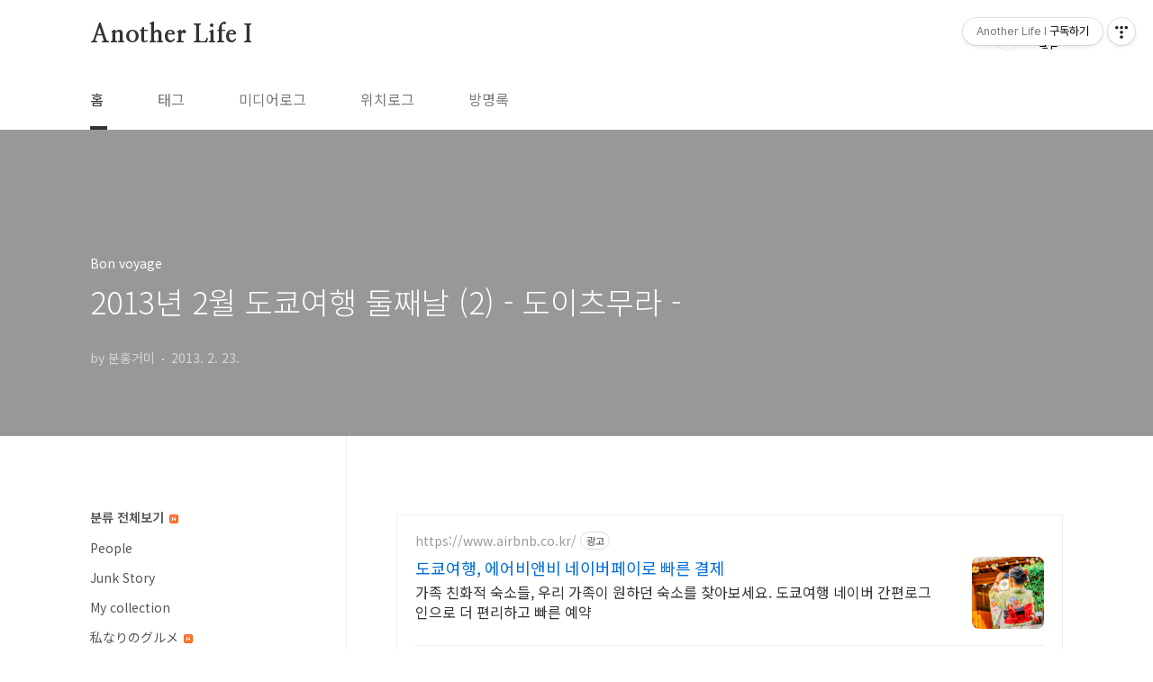

--- FILE ---
content_type: text/html;charset=UTF-8
request_url: https://pinkcloudy.tistory.com/2477
body_size: 115785
content:
<!doctype html>
<html lang="ko">
                                                                                <head>
                <script type="text/javascript">if (!window.T) { window.T = {} }
window.T.config = {"TOP_SSL_URL":"https://www.tistory.com","PREVIEW":false,"ROLE":"guest","PREV_PAGE":"","NEXT_PAGE":"","BLOG":{"id":973451,"name":"pinkcloudy","title":"Another Life I","isDormancy":false,"nickName":"분홍거미","status":"open","profileStatus":"normal"},"NEED_COMMENT_LOGIN":true,"COMMENT_LOGIN_CONFIRM_MESSAGE":"이 블로그는 로그인한 사용자에게만 댓글 작성을 허용했습니다. 지금 로그인하시겠습니까?","LOGIN_URL":"https://www.tistory.com/auth/login/?redirectUrl=https://pinkcloudy.tistory.com/2477","DEFAULT_URL":"https://pinkcloudy.tistory.com","USER":{"name":null,"homepage":null,"id":0,"profileImage":null},"SUBSCRIPTION":{"status":"none","isConnected":false,"isPending":false,"isWait":false,"isProcessing":false,"isNone":true},"IS_LOGIN":false,"HAS_BLOG":false,"IS_SUPPORT":false,"IS_SCRAPABLE":false,"TOP_URL":"http://www.tistory.com","JOIN_URL":"https://www.tistory.com/member/join","PHASE":"prod","ROLE_GROUP":"visitor"};
window.T.entryInfo = {"entryId":2477,"isAuthor":false,"categoryId":459264,"categoryLabel":"Bon voyage"};
window.appInfo = {"domain":"tistory.com","topUrl":"https://www.tistory.com","loginUrl":"https://www.tistory.com/auth/login","logoutUrl":"https://www.tistory.com/auth/logout"};
window.initData = {};

window.TistoryBlog = {
    basePath: "",
    url: "https://pinkcloudy.tistory.com",
    tistoryUrl: "https://pinkcloudy.tistory.com",
    manageUrl: "https://pinkcloudy.tistory.com/manage",
    token: "tSBXPy4j4cMvXTLQCPJNDVuWma/NX/bCEHgZKVXvZ8O6xmaydmTrLdQU7TXLMOE4"
};
var servicePath = "";
var blogURL = "";</script>

                
                
                
                        <!-- BusinessLicenseInfo - START -->
        
            <link href="https://tistory1.daumcdn.net/tistory_admin/userblog/userblog-7e0ff364db2dca01461081915f9748e9916c532a/static/plugin/BusinessLicenseInfo/style.css" rel="stylesheet" type="text/css"/>

            <script>function switchFold(entryId) {
    var businessLayer = document.getElementById("businessInfoLayer_" + entryId);

    if (businessLayer) {
        if (businessLayer.className.indexOf("unfold_license") > 0) {
            businessLayer.className = "business_license_layer";
        } else {
            businessLayer.className = "business_license_layer unfold_license";
        }
    }
}
</script>

        
        <!-- BusinessLicenseInfo - END -->
        <!-- DaumShow - START -->
        <style type="text/css">#daumSearchBox {
    height: 21px;
    background-image: url(//i1.daumcdn.net/imgsrc.search/search_all/show/tistory/plugin/bg_search2_2.gif);
    margin: 5px auto;
    padding: 0;
}

#daumSearchBox input {
    background: none;
    margin: 0;
    padding: 0;
    border: 0;
}

#daumSearchBox #daumLogo {
    width: 34px;
    height: 21px;
    float: left;
    margin-right: 5px;
    background-image: url(//i1.daumcdn.net/img-media/tistory/img/bg_search1_2_2010ci.gif);
}

#daumSearchBox #show_q {
    background-color: transparent;
    border: none;
    font: 12px Gulim, Sans-serif;
    color: #555;
    margin-top: 4px;
    margin-right: 15px;
    float: left;
}

#daumSearchBox #show_btn {
    background-image: url(//i1.daumcdn.net/imgsrc.search/search_all/show/tistory/plugin/bt_search_2.gif);
    width: 37px;
    height: 21px;
    float: left;
    margin: 0;
    cursor: pointer;
    text-indent: -1000em;
}
</style>

        <!-- DaumShow - END -->

        <!-- GoogleAnalytics - START -->
        <script src="https://www.googletagmanager.com/gtag/js?id=G-HWLQH2N9HJ" async="async"></script>
<script>window.dataLayer = window.dataLayer || [];
function gtag(){dataLayer.push(arguments);}
gtag('js', new Date());
gtag('config','G-HWLQH2N9HJ', {
    cookie_domain: 'auto',
    cookie_flags: 'max-age=0;domain=.tistory.com',
    cookie_expires: 7 * 24 * 60 * 60 // 7 days, in seconds
});</script>

        <!-- GoogleAnalytics - END -->

<!-- PreventCopyContents - START -->
<meta content="no" http-equiv="imagetoolbar"/>

<!-- PreventCopyContents - END -->

<!-- System - START -->
<script src="//pagead2.googlesyndication.com/pagead/js/adsbygoogle.js" async="async" data-ad-host="ca-host-pub-9691043933427338" data-ad-client="ca-pub-3882634396702061"></script>
<!-- System - END -->

        <!-- GoogleSearchConsole - START -->
        
<!-- BEGIN GOOGLE_SITE_VERIFICATION -->
<meta name="google-site-verification" content="dxzxTT0ZsU46JA_gWE-0TdyKzrRMfx5LTb_p9orOKj4"/>
<!-- END GOOGLE_SITE_VERIFICATION -->

        <!-- GoogleSearchConsole - END -->

        <!-- TistoryProfileLayer - START -->
        <link href="https://tistory1.daumcdn.net/tistory_admin/userblog/userblog-7e0ff364db2dca01461081915f9748e9916c532a/static/plugin/TistoryProfileLayer/style.css" rel="stylesheet" type="text/css"/>
<script type="text/javascript" src="https://tistory1.daumcdn.net/tistory_admin/userblog/userblog-7e0ff364db2dca01461081915f9748e9916c532a/static/plugin/TistoryProfileLayer/script.js"></script>

        <!-- TistoryProfileLayer - END -->

                
                <meta http-equiv="X-UA-Compatible" content="IE=Edge">
<meta name="format-detection" content="telephone=no">
<script src="//t1.daumcdn.net/tistory_admin/lib/jquery/jquery-3.5.1.min.js" integrity="sha256-9/aliU8dGd2tb6OSsuzixeV4y/faTqgFtohetphbbj0=" crossorigin="anonymous"></script>
<script type="text/javascript" src="//t1.daumcdn.net/tiara/js/v1/tiara-1.2.0.min.js"></script><meta name="referrer" content="always"/>
<meta name="google-adsense-platform-account" content="ca-host-pub-9691043933427338"/>
<meta name="google-adsense-platform-domain" content="tistory.com"/>
<meta name="google-adsense-account" content="ca-pub-3882634396702061"/>
<meta name="description" content="우미호타루에서 다시 출발해서 40여분 정도를 달려서 치바현에 있는 도이츠무라에 도착했다. 사실 도쿄에 오기 전에 하코네와 도이츠무라 중에 어디가 좋냐고 하길래 '음... 아무래도 한국사람이 자주 갈 수 없는 도이츠무라가 좋을 것 같아'라고 해서 도이츠무라로 오게 되었다. 한국보다야 확실히 따뜻한 일본이지만 이날은 한국 못지 않게 꽤나 추웠다. 작은 아이는 아빠와 이런저런 이야기도 하고~ 도이츠무라는 치바현에 있는 독일마을... 뭐 영어마을과 비슷한 분위기인데 규모가 상당히 크고 관동지방 3대 일루미네이션을 하는 곳 중에 한 곳이다. 어차피 일루미네이션은 해가 떨어져야 볼 수 있으니 시간도 널널하고 해서 친구 가족들 사진 좀 찍었다. 아이들은 역시나 V를 참 좋아한다. 슬슬 발동이 걸리기 시작한 친구 가족.."/>
<meta property="og:type" content="article"/>
<meta property="og:url" content="https://pinkcloudy.tistory.com/2477"/>
<meta property="og.article.author" content="분홍거미"/>
<meta property="og:site_name" content="Another Life I"/>
<meta property="og:title" content="2013년 2월 도쿄여행 둘째날 (2) - 도이츠무라 -"/>
<meta name="by" content="분홍거미"/>
<meta property="og:description" content="우미호타루에서 다시 출발해서 40여분 정도를 달려서 치바현에 있는 도이츠무라에 도착했다. 사실 도쿄에 오기 전에 하코네와 도이츠무라 중에 어디가 좋냐고 하길래 '음... 아무래도 한국사람이 자주 갈 수 없는 도이츠무라가 좋을 것 같아'라고 해서 도이츠무라로 오게 되었다. 한국보다야 확실히 따뜻한 일본이지만 이날은 한국 못지 않게 꽤나 추웠다. 작은 아이는 아빠와 이런저런 이야기도 하고~ 도이츠무라는 치바현에 있는 독일마을... 뭐 영어마을과 비슷한 분위기인데 규모가 상당히 크고 관동지방 3대 일루미네이션을 하는 곳 중에 한 곳이다. 어차피 일루미네이션은 해가 떨어져야 볼 수 있으니 시간도 널널하고 해서 친구 가족들 사진 좀 찍었다. 아이들은 역시나 V를 참 좋아한다. 슬슬 발동이 걸리기 시작한 친구 가족.."/>
<meta property="og:image" content="https://img1.daumcdn.net/thumb/R800x0/?scode=mtistory2&fname=https%3A%2F%2Ft1.daumcdn.net%2Fcfile%2Ftistory%2F173548395128C14531"/>
<meta property="article:section" content="'국내여행'"/>
<meta name="twitter:card" content="summary_large_image"/>
<meta name="twitter:site" content="@TISTORY"/>
<meta name="twitter:title" content="2013년 2월 도쿄여행 둘째날 (2) - 도이츠무라 -"/>
<meta name="twitter:description" content="우미호타루에서 다시 출발해서 40여분 정도를 달려서 치바현에 있는 도이츠무라에 도착했다. 사실 도쿄에 오기 전에 하코네와 도이츠무라 중에 어디가 좋냐고 하길래 '음... 아무래도 한국사람이 자주 갈 수 없는 도이츠무라가 좋을 것 같아'라고 해서 도이츠무라로 오게 되었다. 한국보다야 확실히 따뜻한 일본이지만 이날은 한국 못지 않게 꽤나 추웠다. 작은 아이는 아빠와 이런저런 이야기도 하고~ 도이츠무라는 치바현에 있는 독일마을... 뭐 영어마을과 비슷한 분위기인데 규모가 상당히 크고 관동지방 3대 일루미네이션을 하는 곳 중에 한 곳이다. 어차피 일루미네이션은 해가 떨어져야 볼 수 있으니 시간도 널널하고 해서 친구 가족들 사진 좀 찍었다. 아이들은 역시나 V를 참 좋아한다. 슬슬 발동이 걸리기 시작한 친구 가족.."/>
<meta property="twitter:image" content="https://img1.daumcdn.net/thumb/R800x0/?scode=mtistory2&fname=https%3A%2F%2Ft1.daumcdn.net%2Fcfile%2Ftistory%2F173548395128C14531"/>
<meta content="https://pinkcloudy.tistory.com/2477" property="dg:plink" content="https://pinkcloudy.tistory.com/2477"/>
<meta name="plink"/>
<meta name="title" content="2013년 2월 도쿄여행 둘째날 (2) - 도이츠무라 -"/>
<meta name="article:media_name" content="Another Life I"/>
<meta property="article:mobile_url" content="https://pinkcloudy.tistory.com/m/2477"/>
<meta property="article:pc_url" content="https://pinkcloudy.tistory.com/2477"/>
<meta property="article:mobile_view_url" content="https://pinkcloudy.tistory.com/m/2477"/>
<meta property="article:pc_view_url" content="https://pinkcloudy.tistory.com/2477"/>
<meta property="article:talk_channel_view_url" content="https://pinkcloudy.tistory.com/m/2477"/>
<meta property="article:pc_service_home" content="https://www.tistory.com"/>
<meta property="article:mobile_service_home" content="https://www.tistory.com/m"/>
<meta property="article:txid" content="973451_2477"/>
<meta property="article:published_time" content="2013-02-23T22:47:17+09:00"/>
<meta property="og:regDate" content="20130223104717"/>
<meta property="article:modified_time" content="2013-04-01T17:05:54+09:00"/>
<script type="module" src="https://tistory1.daumcdn.net/tistory_admin/userblog/userblog-7e0ff364db2dca01461081915f9748e9916c532a/static/pc/dist/index.js" defer=""></script>
<script type="text/javascript" src="https://tistory1.daumcdn.net/tistory_admin/userblog/userblog-7e0ff364db2dca01461081915f9748e9916c532a/static/pc/dist/index-legacy.js" defer="" nomodule="true"></script>
<script type="text/javascript" src="https://tistory1.daumcdn.net/tistory_admin/userblog/userblog-7e0ff364db2dca01461081915f9748e9916c532a/static/pc/dist/polyfills-legacy.js" defer="" nomodule="true"></script>
<link rel="icon" sizes="any" href="https://t1.daumcdn.net/tistory_admin/favicon/tistory_favicon_32x32.ico"/>
<link rel="icon" type="image/svg+xml" href="https://t1.daumcdn.net/tistory_admin/top_v2/bi-tistory-favicon.svg"/>
<link rel="apple-touch-icon" href="https://t1.daumcdn.net/tistory_admin/top_v2/tistory-apple-touch-favicon.png"/>
<link rel="stylesheet" type="text/css" href="https://t1.daumcdn.net/tistory_admin/www/style/font.css"/>
<link rel="stylesheet" type="text/css" href="https://tistory1.daumcdn.net/tistory_admin/userblog/userblog-7e0ff364db2dca01461081915f9748e9916c532a/static/style/content.css"/>
<link rel="stylesheet" type="text/css" href="https://tistory1.daumcdn.net/tistory_admin/userblog/userblog-7e0ff364db2dca01461081915f9748e9916c532a/static/pc/dist/index.css"/>
<link rel="stylesheet" type="text/css" href="https://tistory1.daumcdn.net/tistory_admin/userblog/userblog-7e0ff364db2dca01461081915f9748e9916c532a/static/style/uselessPMargin.css"/>
<script type="text/javascript">(function() {
    var tjQuery = jQuery.noConflict(true);
    window.tjQuery = tjQuery;
    window.orgjQuery = window.jQuery; window.jQuery = tjQuery;
    window.jQuery = window.orgjQuery; delete window.orgjQuery;
})()</script>
<script type="text/javascript" src="https://tistory1.daumcdn.net/tistory_admin/userblog/userblog-7e0ff364db2dca01461081915f9748e9916c532a/static/script/base.js"></script>
<script type="text/javascript" src="//developers.kakao.com/sdk/js/kakao.min.js"></script>

                
<script async src="https://fundingchoicesmessages.google.com/i/pub-3882634396702061?ers=1" nonce="nwJzjvgUw1CDXPyl-l30Ew"></script><script nonce="nwJzjvgUw1CDXPyl-l30Ew">(function() {function signalGooglefcPresent() {if (!window.frames['googlefcPresent']) {if (document.body) {const iframe = document.createElement('iframe'); iframe.style = 'width: 0; height: 0; border: none; z-index: -1000; left: -1000px; top: -1000px;'; iframe.style.display = 'none'; iframe.name = 'googlefcPresent'; document.body.appendChild(iframe);} else {setTimeout(signalGooglefcPresent, 0);}}}signalGooglefcPresent();})();</script>
<script>(function(){'use strict';function aa(a){var b=0;return function(){return b<a.length?{done:!1,value:a[b++]}:{done:!0}}}var ba="function"==typeof Object.defineProperties?Object.defineProperty:function(a,b,c){if(a==Array.prototype||a==Object.prototype)return a;a[b]=c.value;return a};
function ca(a){a=["object"==typeof globalThis&&globalThis,a,"object"==typeof window&&window,"object"==typeof self&&self,"object"==typeof global&&global];for(var b=0;b<a.length;++b){var c=a[b];if(c&&c.Math==Math)return c}throw Error("Cannot find global object");}var da=ca(this);function k(a,b){if(b)a:{var c=da;a=a.split(".");for(var d=0;d<a.length-1;d++){var e=a[d];if(!(e in c))break a;c=c[e]}a=a[a.length-1];d=c[a];b=b(d);b!=d&&null!=b&&ba(c,a,{configurable:!0,writable:!0,value:b})}}
function ea(a){return a.raw=a}function m(a){var b="undefined"!=typeof Symbol&&Symbol.iterator&&a[Symbol.iterator];if(b)return b.call(a);if("number"==typeof a.length)return{next:aa(a)};throw Error(String(a)+" is not an iterable or ArrayLike");}function fa(a){for(var b,c=[];!(b=a.next()).done;)c.push(b.value);return c}var ha="function"==typeof Object.create?Object.create:function(a){function b(){}b.prototype=a;return new b},n;
if("function"==typeof Object.setPrototypeOf)n=Object.setPrototypeOf;else{var q;a:{var ia={a:!0},ja={};try{ja.__proto__=ia;q=ja.a;break a}catch(a){}q=!1}n=q?function(a,b){a.__proto__=b;if(a.__proto__!==b)throw new TypeError(a+" is not extensible");return a}:null}var ka=n;
function r(a,b){a.prototype=ha(b.prototype);a.prototype.constructor=a;if(ka)ka(a,b);else for(var c in b)if("prototype"!=c)if(Object.defineProperties){var d=Object.getOwnPropertyDescriptor(b,c);d&&Object.defineProperty(a,c,d)}else a[c]=b[c];a.A=b.prototype}function la(){for(var a=Number(this),b=[],c=a;c<arguments.length;c++)b[c-a]=arguments[c];return b}k("Number.MAX_SAFE_INTEGER",function(){return 9007199254740991});
k("Number.isFinite",function(a){return a?a:function(b){return"number"!==typeof b?!1:!isNaN(b)&&Infinity!==b&&-Infinity!==b}});k("Number.isInteger",function(a){return a?a:function(b){return Number.isFinite(b)?b===Math.floor(b):!1}});k("Number.isSafeInteger",function(a){return a?a:function(b){return Number.isInteger(b)&&Math.abs(b)<=Number.MAX_SAFE_INTEGER}});
k("Math.trunc",function(a){return a?a:function(b){b=Number(b);if(isNaN(b)||Infinity===b||-Infinity===b||0===b)return b;var c=Math.floor(Math.abs(b));return 0>b?-c:c}});k("Object.is",function(a){return a?a:function(b,c){return b===c?0!==b||1/b===1/c:b!==b&&c!==c}});k("Array.prototype.includes",function(a){return a?a:function(b,c){var d=this;d instanceof String&&(d=String(d));var e=d.length;c=c||0;for(0>c&&(c=Math.max(c+e,0));c<e;c++){var f=d[c];if(f===b||Object.is(f,b))return!0}return!1}});
k("String.prototype.includes",function(a){return a?a:function(b,c){if(null==this)throw new TypeError("The 'this' value for String.prototype.includes must not be null or undefined");if(b instanceof RegExp)throw new TypeError("First argument to String.prototype.includes must not be a regular expression");return-1!==this.indexOf(b,c||0)}});/*

 Copyright The Closure Library Authors.
 SPDX-License-Identifier: Apache-2.0
*/
var t=this||self;function v(a){return a};var w,x;a:{for(var ma=["CLOSURE_FLAGS"],y=t,z=0;z<ma.length;z++)if(y=y[ma[z]],null==y){x=null;break a}x=y}var na=x&&x[610401301];w=null!=na?na:!1;var A,oa=t.navigator;A=oa?oa.userAgentData||null:null;function B(a){return w?A?A.brands.some(function(b){return(b=b.brand)&&-1!=b.indexOf(a)}):!1:!1}function C(a){var b;a:{if(b=t.navigator)if(b=b.userAgent)break a;b=""}return-1!=b.indexOf(a)};function D(){return w?!!A&&0<A.brands.length:!1}function E(){return D()?B("Chromium"):(C("Chrome")||C("CriOS"))&&!(D()?0:C("Edge"))||C("Silk")};var pa=D()?!1:C("Trident")||C("MSIE");!C("Android")||E();E();C("Safari")&&(E()||(D()?0:C("Coast"))||(D()?0:C("Opera"))||(D()?0:C("Edge"))||(D()?B("Microsoft Edge"):C("Edg/"))||D()&&B("Opera"));var qa={},F=null;var ra="undefined"!==typeof Uint8Array,sa=!pa&&"function"===typeof btoa;function G(){return"function"===typeof BigInt};var H=0,I=0;function ta(a){var b=0>a;a=Math.abs(a);var c=a>>>0;a=Math.floor((a-c)/4294967296);b&&(c=m(ua(c,a)),b=c.next().value,a=c.next().value,c=b);H=c>>>0;I=a>>>0}function va(a,b){b>>>=0;a>>>=0;if(2097151>=b)var c=""+(4294967296*b+a);else G()?c=""+(BigInt(b)<<BigInt(32)|BigInt(a)):(c=(a>>>24|b<<8)&16777215,b=b>>16&65535,a=(a&16777215)+6777216*c+6710656*b,c+=8147497*b,b*=2,1E7<=a&&(c+=Math.floor(a/1E7),a%=1E7),1E7<=c&&(b+=Math.floor(c/1E7),c%=1E7),c=b+wa(c)+wa(a));return c}
function wa(a){a=String(a);return"0000000".slice(a.length)+a}function ua(a,b){b=~b;a?a=~a+1:b+=1;return[a,b]};var J;J="function"===typeof Symbol&&"symbol"===typeof Symbol()?Symbol():void 0;var xa=J?function(a,b){a[J]|=b}:function(a,b){void 0!==a.g?a.g|=b:Object.defineProperties(a,{g:{value:b,configurable:!0,writable:!0,enumerable:!1}})},K=J?function(a){return a[J]|0}:function(a){return a.g|0},L=J?function(a){return a[J]}:function(a){return a.g},M=J?function(a,b){a[J]=b;return a}:function(a,b){void 0!==a.g?a.g=b:Object.defineProperties(a,{g:{value:b,configurable:!0,writable:!0,enumerable:!1}});return a};function ya(a,b){M(b,(a|0)&-14591)}function za(a,b){M(b,(a|34)&-14557)}
function Aa(a){a=a>>14&1023;return 0===a?536870912:a};var N={},Ba={};function Ca(a){return!(!a||"object"!==typeof a||a.g!==Ba)}function Da(a){return null!==a&&"object"===typeof a&&!Array.isArray(a)&&a.constructor===Object}function P(a,b,c){if(!Array.isArray(a)||a.length)return!1;var d=K(a);if(d&1)return!0;if(!(b&&(Array.isArray(b)?b.includes(c):b.has(c))))return!1;M(a,d|1);return!0}Object.freeze(new function(){});Object.freeze(new function(){});var Ea=/^-?([1-9][0-9]*|0)(\.[0-9]+)?$/;var Q;function Fa(a,b){Q=b;a=new a(b);Q=void 0;return a}
function R(a,b,c){null==a&&(a=Q);Q=void 0;if(null==a){var d=96;c?(a=[c],d|=512):a=[];b&&(d=d&-16760833|(b&1023)<<14)}else{if(!Array.isArray(a))throw Error();d=K(a);if(d&64)return a;d|=64;if(c&&(d|=512,c!==a[0]))throw Error();a:{c=a;var e=c.length;if(e){var f=e-1;if(Da(c[f])){d|=256;b=f-(+!!(d&512)-1);if(1024<=b)throw Error();d=d&-16760833|(b&1023)<<14;break a}}if(b){b=Math.max(b,e-(+!!(d&512)-1));if(1024<b)throw Error();d=d&-16760833|(b&1023)<<14}}}M(a,d);return a};function Ga(a){switch(typeof a){case "number":return isFinite(a)?a:String(a);case "boolean":return a?1:0;case "object":if(a)if(Array.isArray(a)){if(P(a,void 0,0))return}else if(ra&&null!=a&&a instanceof Uint8Array){if(sa){for(var b="",c=0,d=a.length-10240;c<d;)b+=String.fromCharCode.apply(null,a.subarray(c,c+=10240));b+=String.fromCharCode.apply(null,c?a.subarray(c):a);a=btoa(b)}else{void 0===b&&(b=0);if(!F){F={};c="ABCDEFGHIJKLMNOPQRSTUVWXYZabcdefghijklmnopqrstuvwxyz0123456789".split("");d=["+/=",
"+/","-_=","-_.","-_"];for(var e=0;5>e;e++){var f=c.concat(d[e].split(""));qa[e]=f;for(var g=0;g<f.length;g++){var h=f[g];void 0===F[h]&&(F[h]=g)}}}b=qa[b];c=Array(Math.floor(a.length/3));d=b[64]||"";for(e=f=0;f<a.length-2;f+=3){var l=a[f],p=a[f+1];h=a[f+2];g=b[l>>2];l=b[(l&3)<<4|p>>4];p=b[(p&15)<<2|h>>6];h=b[h&63];c[e++]=g+l+p+h}g=0;h=d;switch(a.length-f){case 2:g=a[f+1],h=b[(g&15)<<2]||d;case 1:a=a[f],c[e]=b[a>>2]+b[(a&3)<<4|g>>4]+h+d}a=c.join("")}return a}}return a};function Ha(a,b,c){a=Array.prototype.slice.call(a);var d=a.length,e=b&256?a[d-1]:void 0;d+=e?-1:0;for(b=b&512?1:0;b<d;b++)a[b]=c(a[b]);if(e){b=a[b]={};for(var f in e)Object.prototype.hasOwnProperty.call(e,f)&&(b[f]=c(e[f]))}return a}function Ia(a,b,c,d,e){if(null!=a){if(Array.isArray(a))a=P(a,void 0,0)?void 0:e&&K(a)&2?a:Ja(a,b,c,void 0!==d,e);else if(Da(a)){var f={},g;for(g in a)Object.prototype.hasOwnProperty.call(a,g)&&(f[g]=Ia(a[g],b,c,d,e));a=f}else a=b(a,d);return a}}
function Ja(a,b,c,d,e){var f=d||c?K(a):0;d=d?!!(f&32):void 0;a=Array.prototype.slice.call(a);for(var g=0;g<a.length;g++)a[g]=Ia(a[g],b,c,d,e);c&&c(f,a);return a}function Ka(a){return a.s===N?a.toJSON():Ga(a)};function La(a,b,c){c=void 0===c?za:c;if(null!=a){if(ra&&a instanceof Uint8Array)return b?a:new Uint8Array(a);if(Array.isArray(a)){var d=K(a);if(d&2)return a;b&&(b=0===d||!!(d&32)&&!(d&64||!(d&16)));return b?M(a,(d|34)&-12293):Ja(a,La,d&4?za:c,!0,!0)}a.s===N&&(c=a.h,d=L(c),a=d&2?a:Fa(a.constructor,Ma(c,d,!0)));return a}}function Ma(a,b,c){var d=c||b&2?za:ya,e=!!(b&32);a=Ha(a,b,function(f){return La(f,e,d)});xa(a,32|(c?2:0));return a};function Na(a,b){a=a.h;return Oa(a,L(a),b)}function Oa(a,b,c,d){if(-1===c)return null;if(c>=Aa(b)){if(b&256)return a[a.length-1][c]}else{var e=a.length;if(d&&b&256&&(d=a[e-1][c],null!=d))return d;b=c+(+!!(b&512)-1);if(b<e)return a[b]}}function Pa(a,b,c,d,e){var f=Aa(b);if(c>=f||e){var g=b;if(b&256)e=a[a.length-1];else{if(null==d)return;e=a[f+(+!!(b&512)-1)]={};g|=256}e[c]=d;c<f&&(a[c+(+!!(b&512)-1)]=void 0);g!==b&&M(a,g)}else a[c+(+!!(b&512)-1)]=d,b&256&&(a=a[a.length-1],c in a&&delete a[c])}
function Qa(a,b){var c=Ra;var d=void 0===d?!1:d;var e=a.h;var f=L(e),g=Oa(e,f,b,d);if(null!=g&&"object"===typeof g&&g.s===N)c=g;else if(Array.isArray(g)){var h=K(g),l=h;0===l&&(l|=f&32);l|=f&2;l!==h&&M(g,l);c=new c(g)}else c=void 0;c!==g&&null!=c&&Pa(e,f,b,c,d);e=c;if(null==e)return e;a=a.h;f=L(a);f&2||(g=e,c=g.h,h=L(c),g=h&2?Fa(g.constructor,Ma(c,h,!1)):g,g!==e&&(e=g,Pa(a,f,b,e,d)));return e}function Sa(a,b){a=Na(a,b);return null==a||"string"===typeof a?a:void 0}
function Ta(a,b){var c=void 0===c?0:c;a=Na(a,b);if(null!=a)if(b=typeof a,"number"===b?Number.isFinite(a):"string"!==b?0:Ea.test(a))if("number"===typeof a){if(a=Math.trunc(a),!Number.isSafeInteger(a)){ta(a);b=H;var d=I;if(a=d&2147483648)b=~b+1>>>0,d=~d>>>0,0==b&&(d=d+1>>>0);b=4294967296*d+(b>>>0);a=a?-b:b}}else if(b=Math.trunc(Number(a)),Number.isSafeInteger(b))a=String(b);else{if(b=a.indexOf("."),-1!==b&&(a=a.substring(0,b)),!("-"===a[0]?20>a.length||20===a.length&&-922337<Number(a.substring(0,7)):
19>a.length||19===a.length&&922337>Number(a.substring(0,6)))){if(16>a.length)ta(Number(a));else if(G())a=BigInt(a),H=Number(a&BigInt(4294967295))>>>0,I=Number(a>>BigInt(32)&BigInt(4294967295));else{b=+("-"===a[0]);I=H=0;d=a.length;for(var e=b,f=(d-b)%6+b;f<=d;e=f,f+=6)e=Number(a.slice(e,f)),I*=1E6,H=1E6*H+e,4294967296<=H&&(I+=Math.trunc(H/4294967296),I>>>=0,H>>>=0);b&&(b=m(ua(H,I)),a=b.next().value,b=b.next().value,H=a,I=b)}a=H;b=I;b&2147483648?G()?a=""+(BigInt(b|0)<<BigInt(32)|BigInt(a>>>0)):(b=
m(ua(a,b)),a=b.next().value,b=b.next().value,a="-"+va(a,b)):a=va(a,b)}}else a=void 0;return null!=a?a:c}function S(a,b){a=Sa(a,b);return null!=a?a:""};function T(a,b,c){this.h=R(a,b,c)}T.prototype.toJSON=function(){return Ua(this,Ja(this.h,Ka,void 0,void 0,!1),!0)};T.prototype.s=N;T.prototype.toString=function(){return Ua(this,this.h,!1).toString()};
function Ua(a,b,c){var d=a.constructor.v,e=L(c?a.h:b);a=b.length;if(!a)return b;var f;if(Da(c=b[a-1])){a:{var g=c;var h={},l=!1,p;for(p in g)if(Object.prototype.hasOwnProperty.call(g,p)){var u=g[p];if(Array.isArray(u)){var jb=u;if(P(u,d,+p)||Ca(u)&&0===u.size)u=null;u!=jb&&(l=!0)}null!=u?h[p]=u:l=!0}if(l){for(var O in h){g=h;break a}g=null}}g!=c&&(f=!0);a--}for(p=+!!(e&512)-1;0<a;a--){O=a-1;c=b[O];O-=p;if(!(null==c||P(c,d,O)||Ca(c)&&0===c.size))break;var kb=!0}if(!f&&!kb)return b;b=Array.prototype.slice.call(b,
0,a);g&&b.push(g);return b};function Va(a){return function(b){if(null==b||""==b)b=new a;else{b=JSON.parse(b);if(!Array.isArray(b))throw Error(void 0);xa(b,32);b=Fa(a,b)}return b}};function Wa(a){this.h=R(a)}r(Wa,T);var Xa=Va(Wa);var U;function V(a){this.g=a}V.prototype.toString=function(){return this.g+""};var Ya={};function Za(a){if(void 0===U){var b=null;var c=t.trustedTypes;if(c&&c.createPolicy){try{b=c.createPolicy("goog#html",{createHTML:v,createScript:v,createScriptURL:v})}catch(d){t.console&&t.console.error(d.message)}U=b}else U=b}a=(b=U)?b.createScriptURL(a):a;return new V(a,Ya)};function $a(){return Math.floor(2147483648*Math.random()).toString(36)+Math.abs(Math.floor(2147483648*Math.random())^Date.now()).toString(36)};function ab(a,b){b=String(b);"application/xhtml+xml"===a.contentType&&(b=b.toLowerCase());return a.createElement(b)}function bb(a){this.g=a||t.document||document};/*

 SPDX-License-Identifier: Apache-2.0
*/
function cb(a,b){a.src=b instanceof V&&b.constructor===V?b.g:"type_error:TrustedResourceUrl";var c,d;(c=(b=null==(d=(c=(a.ownerDocument&&a.ownerDocument.defaultView||window).document).querySelector)?void 0:d.call(c,"script[nonce]"))?b.nonce||b.getAttribute("nonce")||"":"")&&a.setAttribute("nonce",c)};function db(a){a=void 0===a?document:a;return a.createElement("script")};function eb(a,b,c,d,e,f){try{var g=a.g,h=db(g);h.async=!0;cb(h,b);g.head.appendChild(h);h.addEventListener("load",function(){e();d&&g.head.removeChild(h)});h.addEventListener("error",function(){0<c?eb(a,b,c-1,d,e,f):(d&&g.head.removeChild(h),f())})}catch(l){f()}};var fb=t.atob("aHR0cHM6Ly93d3cuZ3N0YXRpYy5jb20vaW1hZ2VzL2ljb25zL21hdGVyaWFsL3N5c3RlbS8xeC93YXJuaW5nX2FtYmVyXzI0ZHAucG5n"),gb=t.atob("WW91IGFyZSBzZWVpbmcgdGhpcyBtZXNzYWdlIGJlY2F1c2UgYWQgb3Igc2NyaXB0IGJsb2NraW5nIHNvZnR3YXJlIGlzIGludGVyZmVyaW5nIHdpdGggdGhpcyBwYWdlLg=="),hb=t.atob("RGlzYWJsZSBhbnkgYWQgb3Igc2NyaXB0IGJsb2NraW5nIHNvZnR3YXJlLCB0aGVuIHJlbG9hZCB0aGlzIHBhZ2Uu");function ib(a,b,c){this.i=a;this.u=b;this.o=c;this.g=null;this.j=[];this.m=!1;this.l=new bb(this.i)}
function lb(a){if(a.i.body&&!a.m){var b=function(){mb(a);t.setTimeout(function(){nb(a,3)},50)};eb(a.l,a.u,2,!0,function(){t[a.o]||b()},b);a.m=!0}}
function mb(a){for(var b=W(1,5),c=0;c<b;c++){var d=X(a);a.i.body.appendChild(d);a.j.push(d)}b=X(a);b.style.bottom="0";b.style.left="0";b.style.position="fixed";b.style.width=W(100,110).toString()+"%";b.style.zIndex=W(2147483544,2147483644).toString();b.style.backgroundColor=ob(249,259,242,252,219,229);b.style.boxShadow="0 0 12px #888";b.style.color=ob(0,10,0,10,0,10);b.style.display="flex";b.style.justifyContent="center";b.style.fontFamily="Roboto, Arial";c=X(a);c.style.width=W(80,85).toString()+
"%";c.style.maxWidth=W(750,775).toString()+"px";c.style.margin="24px";c.style.display="flex";c.style.alignItems="flex-start";c.style.justifyContent="center";d=ab(a.l.g,"IMG");d.className=$a();d.src=fb;d.alt="Warning icon";d.style.height="24px";d.style.width="24px";d.style.paddingRight="16px";var e=X(a),f=X(a);f.style.fontWeight="bold";f.textContent=gb;var g=X(a);g.textContent=hb;Y(a,e,f);Y(a,e,g);Y(a,c,d);Y(a,c,e);Y(a,b,c);a.g=b;a.i.body.appendChild(a.g);b=W(1,5);for(c=0;c<b;c++)d=X(a),a.i.body.appendChild(d),
a.j.push(d)}function Y(a,b,c){for(var d=W(1,5),e=0;e<d;e++){var f=X(a);b.appendChild(f)}b.appendChild(c);c=W(1,5);for(d=0;d<c;d++)e=X(a),b.appendChild(e)}function W(a,b){return Math.floor(a+Math.random()*(b-a))}function ob(a,b,c,d,e,f){return"rgb("+W(Math.max(a,0),Math.min(b,255)).toString()+","+W(Math.max(c,0),Math.min(d,255)).toString()+","+W(Math.max(e,0),Math.min(f,255)).toString()+")"}function X(a){a=ab(a.l.g,"DIV");a.className=$a();return a}
function nb(a,b){0>=b||null!=a.g&&0!==a.g.offsetHeight&&0!==a.g.offsetWidth||(pb(a),mb(a),t.setTimeout(function(){nb(a,b-1)},50))}function pb(a){for(var b=m(a.j),c=b.next();!c.done;c=b.next())(c=c.value)&&c.parentNode&&c.parentNode.removeChild(c);a.j=[];(b=a.g)&&b.parentNode&&b.parentNode.removeChild(b);a.g=null};function qb(a,b,c,d,e){function f(l){document.body?g(document.body):0<l?t.setTimeout(function(){f(l-1)},e):b()}function g(l){l.appendChild(h);t.setTimeout(function(){h?(0!==h.offsetHeight&&0!==h.offsetWidth?b():a(),h.parentNode&&h.parentNode.removeChild(h)):a()},d)}var h=rb(c);f(3)}function rb(a){var b=document.createElement("div");b.className=a;b.style.width="1px";b.style.height="1px";b.style.position="absolute";b.style.left="-10000px";b.style.top="-10000px";b.style.zIndex="-10000";return b};function Ra(a){this.h=R(a)}r(Ra,T);function sb(a){this.h=R(a)}r(sb,T);var tb=Va(sb);function ub(a){var b=la.apply(1,arguments);if(0===b.length)return Za(a[0]);for(var c=a[0],d=0;d<b.length;d++)c+=encodeURIComponent(b[d])+a[d+1];return Za(c)};function vb(a){if(!a)return null;a=Sa(a,4);var b;null===a||void 0===a?b=null:b=Za(a);return b};var wb=ea([""]),xb=ea([""]);function yb(a,b){this.m=a;this.o=new bb(a.document);this.g=b;this.j=S(this.g,1);this.u=vb(Qa(this.g,2))||ub(wb);this.i=!1;b=vb(Qa(this.g,13))||ub(xb);this.l=new ib(a.document,b,S(this.g,12))}yb.prototype.start=function(){zb(this)};
function zb(a){Ab(a);eb(a.o,a.u,3,!1,function(){a:{var b=a.j;var c=t.btoa(b);if(c=t[c]){try{var d=Xa(t.atob(c))}catch(e){b=!1;break a}b=b===Sa(d,1)}else b=!1}b?Z(a,S(a.g,14)):(Z(a,S(a.g,8)),lb(a.l))},function(){qb(function(){Z(a,S(a.g,7));lb(a.l)},function(){return Z(a,S(a.g,6))},S(a.g,9),Ta(a.g,10),Ta(a.g,11))})}function Z(a,b){a.i||(a.i=!0,a=new a.m.XMLHttpRequest,a.open("GET",b,!0),a.send())}function Ab(a){var b=t.btoa(a.j);a.m[b]&&Z(a,S(a.g,5))};(function(a,b){t[a]=function(){var c=la.apply(0,arguments);t[a]=function(){};b.call.apply(b,[null].concat(c instanceof Array?c:fa(m(c))))}})("__h82AlnkH6D91__",function(a){"function"===typeof window.atob&&(new yb(window,tb(window.atob(a)))).start()});}).call(this);

window.__h82AlnkH6D91__("[base64]/[base64]/[base64]/[base64]");</script>
<script async src="https://pagead2.googlesyndication.com/pagead/js/adsbygoogle.js?client=ca-pub-3882634396702061"
     crossorigin="anonymous"></script>

	<meta name="naver-site-verification" content="03807b8fa3d8666251dc818da15268eb2fb8ea4f" />
	<script data-ad-client="ca-pub-3882634396702061" async src="https://pagead2.googlesyndication.com/pagead/js/adsbygoogle.js"></script>
	<script data-ad-client="ca-pub-3882634396702061" async src="https://pagead2.googlesyndication.com/pagead/js/adsbygoogle.js"></script>
<meta charset="UTF-8">
<meta name="viewport" content="user-scalable=no, initial-scale=1.0, maximum-scale=1.0, minimum-scale=1.0, width=device-width">
<title>2013년 2월 도쿄여행 둘째날 (2) - 도이츠무라 -</title>
<link rel="stylesheet" href="https://tistory1.daumcdn.net/tistory/973451/skin/style.css?_version_=1711908836">
<script src="//t1.daumcdn.net/tistory_admin/lib/jquery/jquery-1.12.4.min.js"></script>
<style type="text/css">

.entry-content a, .post-header h1 em, .comments h2 .count {color:#04beb8}
.comment-form .submit button:hover, .comment-form .submit button:focus {background-color:#04beb8}



</style>
	<script data-ad-client="ca-pub-3882634396702061" async src="https://pagead2.googlesyndication.com/pagead/js/adsbygoogle.js"></script><meta name = "Robots" content="index,follow">

<meta name = "Robots" content="index,follow"> 
<meta name = "Yeti" content="index,follow">
	<!-- Global site tag (gtag.js) - Google Analytics -->
<script async src="https://www.googletagmanager.com/gtag/js?id=G-HWLQH2N9HJ"></script>
<script>
  window.dataLayer = window.dataLayer || [];
  function gtag(){dataLayer.push(arguments);}
  gtag('js', new Date());

  gtag('config', 'G-HWLQH2N9HJ');
</script>
<script async src="https://fundingchoicesmessages.google.com/i/pub-3882634396702061?ers=1" nonce="nwJzjvgUw1CDXPyl-l30Ew"></script><script nonce="nwJzjvgUw1CDXPyl-l30Ew">(function() {function signalGooglefcPresent() {if (!window.frames['googlefcPresent']) {if (document.body) {const iframe = document.createElement('iframe'); iframe.style = 'width: 0; height: 0; border: none; z-index: -1000; left: -1000px; top: -1000px;'; iframe.style.display = 'none'; iframe.name = 'googlefcPresent'; document.body.appendChild(iframe);} else {setTimeout(signalGooglefcPresent, 0);}}}signalGooglefcPresent();})();</script>
<script async src="https://fundingchoicesmessages.google.com/i/pub-3882634396702061?ers=1" nonce="nwJzjvgUw1CDXPyl-l30Ew"></script><script nonce="nwJzjvgUw1CDXPyl-l30Ew">(function() {function signalGooglefcPresent() {if (!window.frames['googlefcPresent']) {if (document.body) {const iframe = document.createElement('iframe'); iframe.style = 'width: 0; height: 0; border: none; z-index: -1000; left: -1000px; top: -1000px;'; iframe.style.display = 'none'; iframe.name = 'googlefcPresent'; document.body.appendChild(iframe);} else {setTimeout(signalGooglefcPresent, 0);}}}signalGooglefcPresent();})();</script>

                
                
                <style type="text/css">.another_category {
    border: 1px solid #E5E5E5;
    padding: 10px 10px 5px;
    margin: 10px 0;
    clear: both;
}

.another_category h4 {
    font-size: 12px !important;
    margin: 0 !important;
    border-bottom: 1px solid #E5E5E5 !important;
    padding: 2px 0 6px !important;
}

.another_category h4 a {
    font-weight: bold !important;
}

.another_category table {
    table-layout: fixed;
    border-collapse: collapse;
    width: 100% !important;
    margin-top: 10px !important;
}

* html .another_category table {
    width: auto !important;
}

*:first-child + html .another_category table {
    width: auto !important;
}

.another_category th, .another_category td {
    padding: 0 0 4px !important;
}

.another_category th {
    text-align: left;
    font-size: 12px !important;
    font-weight: normal;
    word-break: break-all;
    overflow: hidden;
    line-height: 1.5;
}

.another_category td {
    text-align: right;
    width: 80px;
    font-size: 11px;
}

.another_category th a {
    font-weight: normal;
    text-decoration: none;
    border: none !important;
}

.another_category th a.current {
    font-weight: bold;
    text-decoration: none !important;
    border-bottom: 1px solid !important;
}

.another_category th span {
    font-weight: normal;
    text-decoration: none;
    font: 10px Tahoma, Sans-serif;
    border: none !important;
}

.another_category_color_gray, .another_category_color_gray h4 {
    border-color: #E5E5E5 !important;
}

.another_category_color_gray * {
    color: #909090 !important;
}

.another_category_color_gray th a.current {
    border-color: #909090 !important;
}

.another_category_color_gray h4, .another_category_color_gray h4 a {
    color: #737373 !important;
}

.another_category_color_red, .another_category_color_red h4 {
    border-color: #F6D4D3 !important;
}

.another_category_color_red * {
    color: #E86869 !important;
}

.another_category_color_red th a.current {
    border-color: #E86869 !important;
}

.another_category_color_red h4, .another_category_color_red h4 a {
    color: #ED0908 !important;
}

.another_category_color_green, .another_category_color_green h4 {
    border-color: #CCE7C8 !important;
}

.another_category_color_green * {
    color: #64C05B !important;
}

.another_category_color_green th a.current {
    border-color: #64C05B !important;
}

.another_category_color_green h4, .another_category_color_green h4 a {
    color: #3EA731 !important;
}

.another_category_color_blue, .another_category_color_blue h4 {
    border-color: #C8DAF2 !important;
}

.another_category_color_blue * {
    color: #477FD6 !important;
}

.another_category_color_blue th a.current {
    border-color: #477FD6 !important;
}

.another_category_color_blue h4, .another_category_color_blue h4 a {
    color: #1960CA !important;
}

.another_category_color_violet, .another_category_color_violet h4 {
    border-color: #E1CEEC !important;
}

.another_category_color_violet * {
    color: #9D64C5 !important;
}

.another_category_color_violet th a.current {
    border-color: #9D64C5 !important;
}

.another_category_color_violet h4, .another_category_color_violet h4 a {
    color: #7E2CB5 !important;
}
</style>

                
                <link rel="stylesheet" type="text/css" href="https://tistory1.daumcdn.net/tistory_admin/userblog/userblog-7e0ff364db2dca01461081915f9748e9916c532a/static/style/revenue.css"/>
<link rel="canonical" href="https://pinkcloudy.tistory.com/2477"/>

<!-- BEGIN STRUCTURED_DATA -->
<script type="application/ld+json">
    {"@context":"http://schema.org","@type":"BlogPosting","mainEntityOfPage":{"@id":"https://pinkcloudy.tistory.com/2477","name":null},"url":"https://pinkcloudy.tistory.com/2477","headline":"2013년 2월 도쿄여행 둘째날 (2) - 도이츠무라 -","description":"우미호타루에서 다시 출발해서 40여분 정도를 달려서 치바현에 있는 도이츠무라에 도착했다. 사실 도쿄에 오기 전에 하코네와 도이츠무라 중에 어디가 좋냐고 하길래 '음... 아무래도 한국사람이 자주 갈 수 없는 도이츠무라가 좋을 것 같아'라고 해서 도이츠무라로 오게 되었다. 한국보다야 확실히 따뜻한 일본이지만 이날은 한국 못지 않게 꽤나 추웠다. 작은 아이는 아빠와 이런저런 이야기도 하고~ 도이츠무라는 치바현에 있는 독일마을... 뭐 영어마을과 비슷한 분위기인데 규모가 상당히 크고 관동지방 3대 일루미네이션을 하는 곳 중에 한 곳이다. 어차피 일루미네이션은 해가 떨어져야 볼 수 있으니 시간도 널널하고 해서 친구 가족들 사진 좀 찍었다. 아이들은 역시나 V를 참 좋아한다. 슬슬 발동이 걸리기 시작한 친구 가족..","author":{"@type":"Person","name":"분홍거미","logo":null},"image":{"@type":"ImageObject","url":"https://img1.daumcdn.net/thumb/R800x0/?scode=mtistory2&fname=https%3A%2F%2Ft1.daumcdn.net%2Fcfile%2Ftistory%2F173548395128C14531","width":"800px","height":"800px"},"datePublished":"2013-02-23T22:47:17+09:00","dateModified":"2013-04-01T17:05:54+09:00","publisher":{"@type":"Organization","name":"TISTORY","logo":{"@type":"ImageObject","url":"https://t1.daumcdn.net/tistory_admin/static/images/openGraph/opengraph.png","width":"800px","height":"800px"}}}
</script>
<!-- END STRUCTURED_DATA -->
<link rel="stylesheet" type="text/css" href="https://tistory1.daumcdn.net/tistory_admin/userblog/userblog-7e0ff364db2dca01461081915f9748e9916c532a/static/style/dialog.css"/>
<link rel="stylesheet" type="text/css" href="//t1.daumcdn.net/tistory_admin/www/style/top/font.css"/>
<link rel="stylesheet" type="text/css" href="https://tistory1.daumcdn.net/tistory_admin/userblog/userblog-7e0ff364db2dca01461081915f9748e9916c532a/static/style/postBtn.css"/>
<link rel="stylesheet" type="text/css" href="https://tistory1.daumcdn.net/tistory_admin/userblog/userblog-7e0ff364db2dca01461081915f9748e9916c532a/static/style/tistory.css"/>
<script type="text/javascript" src="https://tistory1.daumcdn.net/tistory_admin/userblog/userblog-7e0ff364db2dca01461081915f9748e9916c532a/static/script/common.js"></script>

                
                </head>
                                                <body id="tt-body-page" class="layout-aside-left paging-number">
                
                
                

<div id="acc-nav">
	<a href="#content">본문 바로가기</a>
</div>
<div id="wrap">
	<header id="header">
		<div class="inner">
			<h1>
				<a href="https://pinkcloudy.tistory.com/">
					
					
						Another Life I
					
				</a>
			</h1>
			<div class="util">
				<div class="search">
					
						<input type="text" name="search" value="" placeholder="검색내용을 입력하세요." onkeypress="if (event.keyCode == 13) { try {
    window.location.href = '/search' + '/' + looseURIEncode(document.getElementsByName('search')[0].value);
    document.getElementsByName('search')[0].value = '';
    return false;
} catch (e) {} }">
						<button type="submit" onclick="try {
    window.location.href = '/search' + '/' + looseURIEncode(document.getElementsByName('search')[0].value);
    document.getElementsByName('search')[0].value = '';
    return false;
} catch (e) {}">검색</button>
					
				</div>
				<div class="profile">
					<button type="button"><img alt="블로그 이미지" src="https://t1.daumcdn.net/cfile/tistory/222CB3345956EEF228"/></button>
					<nav>
						<ul>
							<li><a href="https://pinkcloudy.tistory.com/manage">관리</a></li>
							<li><a href="https://pinkcloudy.tistory.com/manage/entry/post ">글쓰기</a></li>
							<li class="login"><a href="#">로그인</a></li>
							<li class="logout"><a href="#">로그아웃</a></li>
						</ul>
					</nav>
				</div>
				<button type="button" class="menu"><span>메뉴</span></button>
			</div>
			<nav id="gnb">
				<ul>
  <li class="t_menu_home first"><a href="/" target="">홈</a></li>
  <li class="t_menu_tag"><a href="/tag" target="">태그</a></li>
  <li class="t_menu_medialog"><a href="/media" target="">미디어로그</a></li>
  <li class="t_menu_location"><a href="/location" target="">위치로그</a></li>
  <li class="t_menu_guestbook last"><a href="/guestbook" target="">방명록</a></li>
</ul>
			</nav>
		</div>
	</header>
	<section id="container">
		
		<div class="content-wrap">
			<article id="content">

				

				

				

				

				

				<div class="inner">
					                
                    
						
						
						
						
							<div class="post-cover" style="background-image:url(https://t1.daumcdn.net/cfile/tistory/173548395128C14531)">
								<div class="inner">
									<span class="category">Bon voyage</span>
									<h1>2013년 2월 도쿄여행 둘째날 (2) - 도이츠무라 -</h1>
									<span class="meta">
										<span class="author">by 분홍거미</span>
										<span class="date">2013. 2. 23.</span>
										
									</span>
								</div>
							</div>
					
							<div class="entry-content">
								<script onerror="changeAdsenseToNaverAd()" async src="https://pagead2.googlesyndication.com/pagead/js/adsbygoogle.js?client=ca-pub-9527582522912841" crossorigin="anonymous"></script>
<!-- inventory -->
<ins class="adsbygoogle" style="margin:50px 0; display:block;" data-ad-client="ca-pub-9527582522912841" data-ad-slot="3825649038" data-ad-format="auto" data-full-width-responsive="true" data-ad-type="inventory" data-ad-adfit-unit="DAN-nRFiQiN4avFYIKbk"></ins>

<script id="adsense_script">
     (adsbygoogle = window.adsbygoogle || []).push({});
</script>
<script>
    if(window.observeAdsenseUnfilledState !== undefined){ observeAdsenseUnfilledState(); }
</script>
<div data-tistory-react-app="NaverAd"></div>

            <!-- System - START -->

<!-- System - END -->

            <div class="tt_article_useless_p_margin contents_style"><P>우미호타루에서 다시 출발해서 40여분 정도를 달려서 치바현에 있는 도이츠무라에 도착했다.</P>
<P>&nbsp;</P>
<P>사실 도쿄에 오기 전에 하코네와 도이츠무라 중에 어디가 좋냐고 하길래</P>
<P>&nbsp;</P>
<P>'음... 아무래도 한국사람이 자주 갈 수 없는 도이츠무라가 좋을 것 같아'라고 해서 도이츠무라로 오게 되었다.</P>
<P>&nbsp;</P>
<P>&nbsp;</P>
<P>&nbsp;</P>
<P>&nbsp;</P>
<P>&nbsp;</P>
<P style="TEXT-ALIGN: left; FLOAT: none; CLEAR: none"><span class="imageblock" style="display: inline-block; width: 1400px;  height: auto; max-width: 100%;"><img src="https://t1.daumcdn.net/cfile/tistory/173548395128C14531" style="max-width: 100%; height: auto;" srcset="https://img1.daumcdn.net/thumb/R1280x0/?scode=mtistory2&fname=https%3A%2F%2Ft1.daumcdn.net%2Fcfile%2Ftistory%2F173548395128C14531" width="1400" height="932" filename="DSC05584 copy.jpg" filemime="image/jpeg"/></span></P>
<P style="TEXT-ALIGN: left; FLOAT: none; CLEAR: none">&nbsp;</P>
<P style="TEXT-ALIGN: left; FLOAT: none; CLEAR: none">한국보다야 확실히 따뜻한 일본이지만 이날은 한국 못지 않게 꽤나 추웠다.</P>
<P style="TEXT-ALIGN: left; FLOAT: none; CLEAR: none">&nbsp;</P>
<P style="TEXT-ALIGN: left; FLOAT: none; CLEAR: none">&nbsp;</P>
<P style="TEXT-ALIGN: left; FLOAT: none; CLEAR: none">&nbsp;</P>
<P style="TEXT-ALIGN: left; FLOAT: none; CLEAR: none">&nbsp;</P>
<P style="TEXT-ALIGN: left; FLOAT: none; CLEAR: none">&nbsp;</P>
<P style="TEXT-ALIGN: left; FLOAT: none; CLEAR: none">&nbsp;</P>
<P style="TEXT-ALIGN: left; FLOAT: none; CLEAR: none">&nbsp;</P>
<P style="TEXT-ALIGN: left; FLOAT: none; CLEAR: none">&nbsp;</P>
<P style="TEXT-ALIGN: left; FLOAT: none; CLEAR: none">&nbsp;</P>
<P style="TEXT-ALIGN: left; FLOAT: none; CLEAR: none"><span class="imageblock" style="display: inline-block; width: 1400px;  height: auto; max-width: 100%;"><img src="https://t1.daumcdn.net/cfile/tistory/153180395128C14537" style="max-width: 100%; height: auto;" srcset="https://img1.daumcdn.net/thumb/R1280x0/?scode=mtistory2&fname=https%3A%2F%2Ft1.daumcdn.net%2Fcfile%2Ftistory%2F153180395128C14537" width="1400" height="932" filename="DSC05585 copy.jpg" filemime="image/jpeg"/></span></P>
<P style="TEXT-ALIGN: left; FLOAT: none; CLEAR: none">&nbsp;</P>
<P style="TEXT-ALIGN: left; FLOAT: none; CLEAR: none">작은 아이는 아빠와 이런저런 이야기도 하고~</P>
<P style="TEXT-ALIGN: left; FLOAT: none; CLEAR: none">&nbsp;</P>
<P style="TEXT-ALIGN: left; FLOAT: none; CLEAR: none">&nbsp;</P>
<P style="TEXT-ALIGN: left; FLOAT: none; CLEAR: none">&nbsp;</P>
<P style="TEXT-ALIGN: left; FLOAT: none; CLEAR: none">&nbsp;</P>
<P style="TEXT-ALIGN: left; FLOAT: none; CLEAR: none">&nbsp;</P>
<P style="TEXT-ALIGN: left; FLOAT: none; CLEAR: none">&nbsp;</P>
<P style="TEXT-ALIGN: left; FLOAT: none; CLEAR: none">&nbsp;</P>
<P style="TEXT-ALIGN: left; FLOAT: none; CLEAR: none">&nbsp;</P>
<P style="TEXT-ALIGN: left; FLOAT: none; CLEAR: none">&nbsp;</P>
<P style="TEXT-ALIGN: left; FLOAT: none; CLEAR: none"><span class="imageblock" style="display: inline-block; width: 1400px;  height: auto; max-width: 100%;"><img src="https://t1.daumcdn.net/cfile/tistory/2737F1395128C1462B" style="max-width: 100%; height: auto;" srcset="https://img1.daumcdn.net/thumb/R1280x0/?scode=mtistory2&fname=https%3A%2F%2Ft1.daumcdn.net%2Fcfile%2Ftistory%2F2737F1395128C1462B" width="1400" height="932" filename="DSC05588 copy.jpg" filemime="image/jpeg"/></span></P>
<P style="TEXT-ALIGN: left; FLOAT: none; CLEAR: none">&nbsp;</P>
<P style="TEXT-ALIGN: left; FLOAT: none; CLEAR: none">도이츠무라는 치바현에 있는 독일마을... 뭐 영어마을과 비슷한 분위기인데 규모가 상당히 크고</P>
<P style="TEXT-ALIGN: left; FLOAT: none; CLEAR: none">&nbsp;</P>
<P style="TEXT-ALIGN: left; FLOAT: none; CLEAR: none">관동지방 3대 일루미네이션을 하는 곳 중에 한 곳이다.</P>
<P style="TEXT-ALIGN: left; FLOAT: none; CLEAR: none">&nbsp;</P>
<P style="TEXT-ALIGN: left; FLOAT: none; CLEAR: none">&nbsp;</P>
<P style="TEXT-ALIGN: left; FLOAT: none; CLEAR: none">&nbsp;</P>
<P style="TEXT-ALIGN: left; FLOAT: none; CLEAR: none">&nbsp;</P>
<P style="TEXT-ALIGN: left; FLOAT: none; CLEAR: none">&nbsp;</P>
<P style="TEXT-ALIGN: left; FLOAT: none; CLEAR: none">&nbsp;</P>
<P style="TEXT-ALIGN: left; FLOAT: none; CLEAR: none">&nbsp;</P>
<P style="TEXT-ALIGN: left; FLOAT: none; CLEAR: none">&nbsp;</P>
<P style="TEXT-ALIGN: left; FLOAT: none; CLEAR: none">&nbsp;</P>
<P style="TEXT-ALIGN: left; FLOAT: none; CLEAR: none"><span class="imageblock" style="display: inline-block; width: 1400px;  height: auto; max-width: 100%;"><img src="https://t1.daumcdn.net/cfile/tistory/1544FF395128C14618" style="max-width: 100%; height: auto;" srcset="https://img1.daumcdn.net/thumb/R1280x0/?scode=mtistory2&fname=https%3A%2F%2Ft1.daumcdn.net%2Fcfile%2Ftistory%2F1544FF395128C14618" width="1400" height="933" filename="IMG_2890 copy.jpg" filemime="image/jpeg"/></span></P>
<P style="TEXT-ALIGN: left; FLOAT: none; CLEAR: none">&nbsp;</P>
<P style="TEXT-ALIGN: left; FLOAT: none; CLEAR: none">어차피 일루미네이션은 해가 떨어져야 볼 수 있으니 시간도 널널하고 해서 친구 가족들 사진 좀 찍었다.</P>
<P style="TEXT-ALIGN: left; FLOAT: none; CLEAR: none">&nbsp;</P>
<P style="TEXT-ALIGN: left; FLOAT: none; CLEAR: none">아이들은 역시나 V를 참 좋아한다.</P>
<P style="TEXT-ALIGN: left; FLOAT: none; CLEAR: none">&nbsp;</P>
<P style="TEXT-ALIGN: left; FLOAT: none; CLEAR: none">&nbsp;</P>
<P style="TEXT-ALIGN: left; FLOAT: none; CLEAR: none">&nbsp;</P>
<P style="TEXT-ALIGN: left; FLOAT: none; CLEAR: none">&nbsp;</P>
<P style="TEXT-ALIGN: left; FLOAT: none; CLEAR: none">&nbsp;</P>
<P style="TEXT-ALIGN: left; FLOAT: none; CLEAR: none">&nbsp;</P>
<P style="TEXT-ALIGN: left; FLOAT: none; CLEAR: none">&nbsp;</P>
<P style="TEXT-ALIGN: left; FLOAT: none; CLEAR: none">&nbsp;</P>
<P style="TEXT-ALIGN: left; FLOAT: none; CLEAR: none"><span class="imageblock" style="display: inline-block; width: 1400px;  height: auto; max-width: 100%;"><img src="https://t1.daumcdn.net/cfile/tistory/1336B6395128C14732" style="max-width: 100%; height: auto;" srcset="https://img1.daumcdn.net/thumb/R1280x0/?scode=mtistory2&fname=https%3A%2F%2Ft1.daumcdn.net%2Fcfile%2Ftistory%2F1336B6395128C14732" width="1400" height="933" filename="IMG_2894 copy.jpg" filemime="image/jpeg"/></span></P>
<P style="TEXT-ALIGN: left; FLOAT: none; CLEAR: none">&nbsp;</P>
<P style="TEXT-ALIGN: left; FLOAT: none; CLEAR: none">슬슬 발동이 걸리기 시작한 친구 가족들~</P>
<P style="TEXT-ALIGN: left; FLOAT: none; CLEAR: none">&nbsp;</P>
<P style="TEXT-ALIGN: left; FLOAT: none; CLEAR: none">&nbsp;</P>
<P style="TEXT-ALIGN: left; FLOAT: none; CLEAR: none">&nbsp;</P>
<P style="TEXT-ALIGN: left; FLOAT: none; CLEAR: none">&nbsp;</P>
<P style="TEXT-ALIGN: left; FLOAT: none; CLEAR: none">&nbsp;</P>
<P style="TEXT-ALIGN: left; FLOAT: none; CLEAR: none">&nbsp;</P>
<P style="TEXT-ALIGN: left; FLOAT: none; CLEAR: none">&nbsp;</P>
<P style="TEXT-ALIGN: left; FLOAT: none; CLEAR: none">&nbsp;</P>
<P style="TEXT-ALIGN: left; FLOAT: none; CLEAR: none">&nbsp;</P>
<P style="TEXT-ALIGN: left; FLOAT: none; CLEAR: none"><span class="imageblock" style="display: inline-block; width: 1400px;  height: auto; max-width: 100%;"><img src="https://t1.daumcdn.net/cfile/tistory/14336B395128C14835" style="max-width: 100%; height: auto;" srcset="https://img1.daumcdn.net/thumb/R1280x0/?scode=mtistory2&fname=https%3A%2F%2Ft1.daumcdn.net%2Fcfile%2Ftistory%2F14336B395128C14835" width="1400" height="933" filename="IMG_2898 copy.jpg" filemime="image/jpeg"/></span></P>
<P style="TEXT-ALIGN: left; FLOAT: none; CLEAR: none">&nbsp;</P>
<P style="TEXT-ALIGN: left; FLOAT: none; CLEAR: none">친구는 멀리서 열심히 동영상 촬영하고 사진은 나한테 맡겼으니 걱정없다고~^^</P>
<P style="TEXT-ALIGN: left; FLOAT: none; CLEAR: none">&nbsp;</P>
<P style="TEXT-ALIGN: left; FLOAT: none; CLEAR: none">&nbsp;</P>
<P style="TEXT-ALIGN: left; FLOAT: none; CLEAR: none">&nbsp;</P>
<P style="TEXT-ALIGN: left; FLOAT: none; CLEAR: none">&nbsp;</P>
<P style="TEXT-ALIGN: left; FLOAT: none; CLEAR: none">&nbsp;</P>
<P style="TEXT-ALIGN: left; FLOAT: none; CLEAR: none">&nbsp;</P>
<P style="TEXT-ALIGN: left; FLOAT: none; CLEAR: none">&nbsp;</P>
<P style="TEXT-ALIGN: left; FLOAT: none; CLEAR: none">&nbsp;</P>
<P style="TEXT-ALIGN: left; FLOAT: none; CLEAR: none">&nbsp;</P>
<P style="TEXT-ALIGN: left; FLOAT: none; CLEAR: none"><span class="imageblock" style="display: inline-block; width: 1400px;  height: auto; max-width: 100%;"><img src="https://t1.daumcdn.net/cfile/tistory/1436E6395128C1482D" style="max-width: 100%; height: auto;" srcset="https://img1.daumcdn.net/thumb/R1280x0/?scode=mtistory2&fname=https%3A%2F%2Ft1.daumcdn.net%2Fcfile%2Ftistory%2F1436E6395128C1482D" width="1400" height="933" filename="IMG_2901 copy.jpg" filemime="image/jpeg"/></span></P>
<P style="TEXT-ALIGN: left; FLOAT: none; CLEAR: none">&nbsp;</P>
<P style="TEXT-ALIGN: left; FLOAT: none; CLEAR: none">작은 아이는 꽤 활동적이고 아빠와 노는 걸 참 좋아하는 것 같았다.</P>
<P style="TEXT-ALIGN: left; FLOAT: none; CLEAR: none">&nbsp;</P>
<P style="TEXT-ALIGN: left; FLOAT: none; CLEAR: none">&nbsp;</P>
<P style="TEXT-ALIGN: left; FLOAT: none; CLEAR: none">&nbsp;</P>
<P style="TEXT-ALIGN: left; FLOAT: none; CLEAR: none">&nbsp;</P>
<P style="TEXT-ALIGN: left; FLOAT: none; CLEAR: none">&nbsp;</P>
<P style="TEXT-ALIGN: left; FLOAT: none; CLEAR: none">&nbsp;</P>
<P style="TEXT-ALIGN: left; FLOAT: none; CLEAR: none">&nbsp;</P>
<P style="TEXT-ALIGN: left; FLOAT: none; CLEAR: none">&nbsp;</P>
<P style="TEXT-ALIGN: left; FLOAT: none; CLEAR: none">&nbsp;</P>
<P style="TEXT-ALIGN: left; FLOAT: none; CLEAR: none"><span class="imageblock" style="display: inline-block; width: 1400px;  height: auto; max-width: 100%;"><img src="https://t1.daumcdn.net/cfile/tistory/273DA5395128C14923" style="max-width: 100%; height: auto;" srcset="https://img1.daumcdn.net/thumb/R1280x0/?scode=mtistory2&fname=https%3A%2F%2Ft1.daumcdn.net%2Fcfile%2Ftistory%2F273DA5395128C14923" width="1400" height="933" filename="IMG_2933 copy.jpg" filemime="image/jpeg"/></span></P>
<P style="TEXT-ALIGN: left; FLOAT: none; CLEAR: none">&nbsp;</P>
<P style="TEXT-ALIGN: left; FLOAT: none; CLEAR: none">아이들 아빠도 분위기를 잘 띄워주고 작은 아이도 장단 잘 맞추고~</P>
<P style="TEXT-ALIGN: left; FLOAT: none; CLEAR: none">&nbsp;</P>
<P style="TEXT-ALIGN: left; FLOAT: none; CLEAR: none">&nbsp;</P>
<P style="TEXT-ALIGN: left; FLOAT: none; CLEAR: none">&nbsp;</P>
<P style="TEXT-ALIGN: left; FLOAT: none; CLEAR: none">&nbsp;</P>
<P style="TEXT-ALIGN: left; FLOAT: none; CLEAR: none">&nbsp;</P>
<P style="TEXT-ALIGN: left; FLOAT: none; CLEAR: none">&nbsp;</P>
<P style="TEXT-ALIGN: left; FLOAT: none; CLEAR: none">&nbsp;</P>
<P style="TEXT-ALIGN: left; FLOAT: none; CLEAR: none">&nbsp;</P>
<P style="TEXT-ALIGN: left; FLOAT: none; CLEAR: none">&nbsp;</P>
<P style="TEXT-ALIGN: left; FLOAT: none; CLEAR: none"><span class="imageblock" style="display: inline-block; width: 933px;  height: auto; max-width: 100%;"><img src="https://t1.daumcdn.net/cfile/tistory/1510E1335128C14901" style="max-width: 100%; height: auto;" srcset="https://img1.daumcdn.net/thumb/R1280x0/?scode=mtistory2&fname=https%3A%2F%2Ft1.daumcdn.net%2Fcfile%2Ftistory%2F1510E1335128C14901" width="933" height="1400" filename="IMG_2938 copy.jpg" filemime="image/jpeg"/></span></P>
<P style="TEXT-ALIGN: left; FLOAT: none; CLEAR: none">&nbsp;</P>
<P style="TEXT-ALIGN: left; FLOAT: none; CLEAR: none">원래 친한 친구들만 사진 찍는 터라 사진을 찍다보면 여러가지 알 수 있는 것들이 많은데</P>
<P style="TEXT-ALIGN: left; FLOAT: none; CLEAR: none">&nbsp;</P>
<P style="TEXT-ALIGN: left; FLOAT: none; CLEAR: none">작은 아이는 아빠를 많이 닮았다는 느낌이 바로 올 정도로 동작 하나하나 같은 모습을 할 때가 참 많았다.&nbsp;</P>
<P style="TEXT-ALIGN: left; FLOAT: none; CLEAR: none">&nbsp;</P>
<P style="TEXT-ALIGN: left; FLOAT: none; CLEAR: none">&nbsp;</P>
<P style="TEXT-ALIGN: left; FLOAT: none; CLEAR: none">&nbsp;</P>
<P style="TEXT-ALIGN: left; FLOAT: none; CLEAR: none">&nbsp;</P>
<P style="TEXT-ALIGN: left; FLOAT: none; CLEAR: none">&nbsp;</P>
<P style="TEXT-ALIGN: left; FLOAT: none; CLEAR: none">&nbsp;</P>
<P style="TEXT-ALIGN: left; FLOAT: none; CLEAR: none">&nbsp;</P>
<P style="TEXT-ALIGN: left; FLOAT: none; CLEAR: none">&nbsp;</P>
<P style="TEXT-ALIGN: left; FLOAT: none; CLEAR: none">&nbsp;</P>
<P style="TEXT-ALIGN: left; FLOAT: none; CLEAR: none"><span class="imageblock" style="display: inline-block; width: 1400px;  height: auto; max-width: 100%;"><img src="https://t1.daumcdn.net/cfile/tistory/186F5B335128C14A35" style="max-width: 100%; height: auto;" srcset="https://img1.daumcdn.net/thumb/R1280x0/?scode=mtistory2&fname=https%3A%2F%2Ft1.daumcdn.net%2Fcfile%2Ftistory%2F186F5B335128C14A35" width="1400" height="933" filename="IMG_2940 copy.jpg" filemime="image/jpeg"/></span></P>
<P style="TEXT-ALIGN: left; FLOAT: none; CLEAR: none">&nbsp;</P>
<P style="TEXT-ALIGN: left; FLOAT: none; CLEAR: none">큰 아이는 친구를 많이 닮은 것 같고... 이 다음 날 친구 집에 갔을 때도 비슷한 느낌을 많이 받았다.</P>
<P style="TEXT-ALIGN: left; FLOAT: none; CLEAR: none">&nbsp;</P>
<P style="TEXT-ALIGN: left; FLOAT: none; CLEAR: none">&nbsp;</P>
<P style="TEXT-ALIGN: left; FLOAT: none; CLEAR: none">&nbsp;</P>
<P style="TEXT-ALIGN: left; FLOAT: none; CLEAR: none">&nbsp;</P>
<P style="TEXT-ALIGN: left; FLOAT: none; CLEAR: none">&nbsp;</P>
<P style="TEXT-ALIGN: left; FLOAT: none; CLEAR: none">&nbsp;</P>
<P style="TEXT-ALIGN: left; FLOAT: none; CLEAR: none">&nbsp;</P>
<P style="TEXT-ALIGN: left; FLOAT: none; CLEAR: none">&nbsp;</P>
<P style="TEXT-ALIGN: left; FLOAT: none; CLEAR: none">&nbsp;</P>
<P style="TEXT-ALIGN: left; FLOAT: none; CLEAR: none"><span class="imageblock" style="display: inline-block; width: 1400px;  height: auto; max-width: 100%;"><img src="https://t1.daumcdn.net/cfile/tistory/187B38335128C14A1F" style="max-width: 100%; height: auto;" srcset="https://img1.daumcdn.net/thumb/R1280x0/?scode=mtistory2&fname=https%3A%2F%2Ft1.daumcdn.net%2Fcfile%2Ftistory%2F187B38335128C14A1F" width="1400" height="933" filename="IMG_2945 copy.jpg" filemime="image/jpeg"/></span></P>
<P style="TEXT-ALIGN: left; FLOAT: none; CLEAR: none">&nbsp;</P>
<P style="TEXT-ALIGN: left; FLOAT: none; CLEAR: none">부모 마음은 다 같은 것 아니겠는가? 같이 있는 순간순간을 담고 싶은 마음...</P>
<P style="TEXT-ALIGN: left; FLOAT: none; CLEAR: none">&nbsp;</P>
<P style="TEXT-ALIGN: left; FLOAT: none; CLEAR: none">&nbsp;</P>
<P style="TEXT-ALIGN: left; FLOAT: none; CLEAR: none">&nbsp;</P>
<P style="TEXT-ALIGN: left; FLOAT: none; CLEAR: none">&nbsp;</P>
<P style="TEXT-ALIGN: left; FLOAT: none; CLEAR: none">&nbsp;</P>
<P style="TEXT-ALIGN: left; FLOAT: none; CLEAR: none">&nbsp;</P>
<P style="TEXT-ALIGN: left; FLOAT: none; CLEAR: none">&nbsp;</P>
<P style="TEXT-ALIGN: left; FLOAT: none; CLEAR: none">&nbsp;</P>
<P style="TEXT-ALIGN: left; FLOAT: none; CLEAR: none">&nbsp;</P>
<P style="TEXT-ALIGN: left; FLOAT: none; CLEAR: none"><span class="imageblock" style="display: inline-block; width: 1400px;  height: auto; max-width: 100%;"><img src="https://t1.daumcdn.net/cfile/tistory/117B5B335128C14B1F" style="max-width: 100%; height: auto;" srcset="https://img1.daumcdn.net/thumb/R1280x0/?scode=mtistory2&fname=https%3A%2F%2Ft1.daumcdn.net%2Fcfile%2Ftistory%2F117B5B335128C14B1F" width="1400" height="933" filename="IMG_2956 copy.jpg" filemime="image/jpeg"/></span></P>
<P style="TEXT-ALIGN: left; FLOAT: none; CLEAR: none">&nbsp;</P>
<P style="TEXT-ALIGN: left; FLOAT: none; CLEAR: none">시소 비슷한 기구를 타기로 하고 살짝 긴장한 큰 아이~</P>
<P style="TEXT-ALIGN: left; FLOAT: none; CLEAR: none">&nbsp;</P>
<P style="TEXT-ALIGN: left; FLOAT: none; CLEAR: none">&nbsp;</P>
<P style="TEXT-ALIGN: left; FLOAT: none; CLEAR: none">&nbsp;</P>
<P style="TEXT-ALIGN: left; FLOAT: none; CLEAR: none">&nbsp;</P>
<P style="TEXT-ALIGN: left; FLOAT: none; CLEAR: none">&nbsp;</P>
<P style="TEXT-ALIGN: left; FLOAT: none; CLEAR: none">&nbsp;</P>
<P style="TEXT-ALIGN: left; FLOAT: none; CLEAR: none">&nbsp;</P>
<P style="TEXT-ALIGN: left; FLOAT: none; CLEAR: none">&nbsp;</P>
<P style="TEXT-ALIGN: left; FLOAT: none; CLEAR: none">&nbsp;</P>
<P style="TEXT-ALIGN: left; FLOAT: none; CLEAR: none"><span class="imageblock" style="display: inline-block; width: 1400px;  height: auto; max-width: 100%;"><img src="https://t1.daumcdn.net/cfile/tistory/117607335128C14B29" style="max-width: 100%; height: auto;" srcset="https://img1.daumcdn.net/thumb/R1280x0/?scode=mtistory2&fname=https%3A%2F%2Ft1.daumcdn.net%2Fcfile%2Ftistory%2F117607335128C14B29" width="1400" height="933" filename="IMG_2962 copy.jpg" filemime="image/jpeg"/></span></P>
<P style="TEXT-ALIGN: left; FLOAT: none; CLEAR: none">&nbsp;</P>
<P style="TEXT-ALIGN: left; FLOAT: none; CLEAR: none">결국 이렇게 끝날 때까지 매달려 있었고 작은 아이는 '이런 거 그냥~'이라는 표정으로 신나게 타고 시크하게 내리더라~ㅋㅋ</P>
<P style="TEXT-ALIGN: left; FLOAT: none; CLEAR: none">&nbsp;</P>
<P style="TEXT-ALIGN: left; FLOAT: none; CLEAR: none">&nbsp;</P>
<P style="TEXT-ALIGN: left; FLOAT: none; CLEAR: none">&nbsp;</P>
<P style="TEXT-ALIGN: left; FLOAT: none; CLEAR: none">&nbsp;</P>
<P style="TEXT-ALIGN: left; FLOAT: none; CLEAR: none">&nbsp;</P>
<P style="TEXT-ALIGN: left; FLOAT: none; CLEAR: none">&nbsp;</P>
<P style="TEXT-ALIGN: left; FLOAT: none; CLEAR: none">&nbsp;</P>
<P style="TEXT-ALIGN: left; FLOAT: none; CLEAR: none">&nbsp;</P>
<P style="TEXT-ALIGN: left; FLOAT: none; CLEAR: none">&nbsp;</P>
<P style="TEXT-ALIGN: left; FLOAT: none; CLEAR: none"><span class="imageblock" style="display: inline-block; width: 1400px;  height: auto; max-width: 100%;"><img src="https://t1.daumcdn.net/cfile/tistory/027187335128C14C32" style="max-width: 100%; height: auto;" srcset="https://img1.daumcdn.net/thumb/R1280x0/?scode=mtistory2&fname=https%3A%2F%2Ft1.daumcdn.net%2Fcfile%2Ftistory%2F027187335128C14C32" width="1400" height="933" filename="IMG_3002 copy.jpg" filemime="image/jpeg"/></span></P>
<P style="TEXT-ALIGN: left; FLOAT: none; CLEAR: none">&nbsp;</P>
<P style="TEXT-ALIGN: left; FLOAT: none; CLEAR: none">그 다음은 회전그네라고 해야하나? 차례를 기다리면서 큰 아이는 역시나 얼굴에 근심이~ 작은 아이는 그저 타고 싶은 생각 뿐~</P>
<P style="TEXT-ALIGN: left; FLOAT: none; CLEAR: none">&nbsp;</P>
<P style="TEXT-ALIGN: left; FLOAT: none; CLEAR: none">&nbsp;</P>
<P style="TEXT-ALIGN: left; FLOAT: none; CLEAR: none">&nbsp;</P>
<P style="TEXT-ALIGN: left; FLOAT: none; CLEAR: none">&nbsp;</P>
<P style="TEXT-ALIGN: left; FLOAT: none; CLEAR: none">&nbsp;</P>
<P style="TEXT-ALIGN: left; FLOAT: none; CLEAR: none">&nbsp;</P>
<P style="TEXT-ALIGN: left; FLOAT: none; CLEAR: none">&nbsp;</P>
<P style="TEXT-ALIGN: left; FLOAT: none; CLEAR: none">&nbsp;</P>
<P style="TEXT-ALIGN: left; FLOAT: none; CLEAR: none"><span class="imageblock" style="display: inline-block; width: 1400px;  height: auto; max-width: 100%;"><img src="https://t1.daumcdn.net/cfile/tistory/0202D0335128C14C15" style="max-width: 100%; height: auto;" srcset="https://img1.daumcdn.net/thumb/R1280x0/?scode=mtistory2&fname=https%3A%2F%2Ft1.daumcdn.net%2Fcfile%2Ftistory%2F0202D0335128C14C15" width="1400" height="933" filename="IMG_3005 copy.jpg" filemime="image/jpeg"/></span></P>
<P style="TEXT-ALIGN: left; FLOAT: none; CLEAR: none">&nbsp;</P>
<P style="TEXT-ALIGN: left; FLOAT: none; CLEAR: none">슬슬 아이들 차례가 되니 친구도 다시 동영상 찍을 준비하고~</P>
<P style="TEXT-ALIGN: left; FLOAT: none; CLEAR: none">&nbsp;</P>
<P style="TEXT-ALIGN: left; FLOAT: none; CLEAR: none">&nbsp;</P>
<P style="TEXT-ALIGN: left; FLOAT: none; CLEAR: none">&nbsp;</P>
<P style="TEXT-ALIGN: left; FLOAT: none; CLEAR: none">&nbsp;</P>
<P style="TEXT-ALIGN: left; FLOAT: none; CLEAR: none">&nbsp;</P>
<P style="TEXT-ALIGN: left; FLOAT: none; CLEAR: none">&nbsp;</P>
<P style="TEXT-ALIGN: left; FLOAT: none; CLEAR: none">&nbsp;</P>
<P style="TEXT-ALIGN: left; FLOAT: none; CLEAR: none">&nbsp;</P>
<P style="TEXT-ALIGN: left; FLOAT: none; CLEAR: none">&nbsp;</P>
<P style="TEXT-ALIGN: left; FLOAT: none; CLEAR: none"><span class="imageblock" style="display: inline-block; width: 1400px;  height: auto; max-width: 100%;"><img src="https://t1.daumcdn.net/cfile/tistory/2342C13B5128C14D0D" style="max-width: 100%; height: auto;" srcset="https://img1.daumcdn.net/thumb/R1280x0/?scode=mtistory2&fname=https%3A%2F%2Ft1.daumcdn.net%2Fcfile%2Ftistory%2F2342C13B5128C14D0D" width="1400" height="933" filename="IMG_3008 copy.jpg" filemime="image/jpeg"/></span></P>
<P style="TEXT-ALIGN: left; FLOAT: none; CLEAR: none">&nbsp;</P>
<P style="TEXT-ALIGN: left; FLOAT: none; CLEAR: none">아이들 아빠는 옆에서 친구와 이야기 나누면서 아이들 타는 모습을 보고~</P>
<P style="TEXT-ALIGN: left; FLOAT: none; CLEAR: none">&nbsp;</P>
<P style="TEXT-ALIGN: left; FLOAT: none; CLEAR: none">&nbsp;</P>
<P style="TEXT-ALIGN: left; FLOAT: none; CLEAR: none">&nbsp;</P>
<P style="TEXT-ALIGN: left; FLOAT: none; CLEAR: none">&nbsp;</P>
<P style="TEXT-ALIGN: left; FLOAT: none; CLEAR: none">&nbsp;</P>
<P style="TEXT-ALIGN: left; FLOAT: none; CLEAR: none">&nbsp;</P>
<P style="TEXT-ALIGN: left; FLOAT: none; CLEAR: none">&nbsp;</P>
<P style="TEXT-ALIGN: left; FLOAT: none; CLEAR: none">&nbsp;</P>
<P style="TEXT-ALIGN: left; FLOAT: none; CLEAR: none">&nbsp;</P>
<P style="TEXT-ALIGN: left; FLOAT: none; CLEAR: none"><span class="imageblock" style="display: inline-block; width: 1400px;  height: auto; max-width: 100%;"><img src="https://t1.daumcdn.net/cfile/tistory/242BA63B5128C14D31" style="max-width: 100%; height: auto;" srcset="https://img1.daumcdn.net/thumb/R1280x0/?scode=mtistory2&fname=https%3A%2F%2Ft1.daumcdn.net%2Fcfile%2Ftistory%2F242BA63B5128C14D31" width="1400" height="933" filename="IMG_3011 copy.jpg" filemime="image/jpeg"/></span></P>
<P style="TEXT-ALIGN: left; FLOAT: none; CLEAR: none">&nbsp;</P>
<P style="TEXT-ALIGN: left; FLOAT: none; CLEAR: none">큰 아이는 역시나 근심 가득~ 작은 아이는 '준비됐으니 빨리 돌려~'</P>
<P style="TEXT-ALIGN: left; FLOAT: none; CLEAR: none">&nbsp;</P>
<P style="TEXT-ALIGN: left; FLOAT: none; CLEAR: none">&nbsp;</P>
<P style="TEXT-ALIGN: left; FLOAT: none; CLEAR: none">&nbsp;</P>
<P style="TEXT-ALIGN: left; FLOAT: none; CLEAR: none">&nbsp;</P>
<P style="TEXT-ALIGN: left; FLOAT: none; CLEAR: none">&nbsp;</P>
<P style="TEXT-ALIGN: left; FLOAT: none; CLEAR: none">&nbsp;</P>
<P style="TEXT-ALIGN: left; FLOAT: none; CLEAR: none">&nbsp;</P>
<P style="TEXT-ALIGN: left; FLOAT: none; CLEAR: none">&nbsp;</P>
<P style="TEXT-ALIGN: left; FLOAT: none; CLEAR: none">&nbsp;</P>
<P style="TEXT-ALIGN: left; FLOAT: none; CLEAR: none"><span class="imageblock" style="display: inline-block; width: 1400px;  height: auto; max-width: 100%;"><img src="https://t1.daumcdn.net/cfile/tistory/212DCE3B5128C14E2C" style="max-width: 100%; height: auto;" srcset="https://img1.daumcdn.net/thumb/R1280x0/?scode=mtistory2&fname=https%3A%2F%2Ft1.daumcdn.net%2Fcfile%2Ftistory%2F212DCE3B5128C14E2C" width="1400" height="933" filename="IMG_3038 copy.jpg" filemime="image/jpeg"/></span></P>
<P style="TEXT-ALIGN: left; FLOAT: none; CLEAR: none">&nbsp;</P>
<P style="TEXT-ALIGN: left; FLOAT: none; CLEAR: none">&nbsp;</P>
<P style="TEXT-ALIGN: left; FLOAT: none; CLEAR: none">&nbsp;</P>
<P style="TEXT-ALIGN: left; FLOAT: none; CLEAR: none">&nbsp;</P>
<P style="TEXT-ALIGN: left; FLOAT: none; CLEAR: none">&nbsp;</P>
<P style="TEXT-ALIGN: left; FLOAT: none; CLEAR: none">&nbsp;</P>
<P style="TEXT-ALIGN: left; FLOAT: none; CLEAR: none">&nbsp;</P>
<P style="TEXT-ALIGN: left; FLOAT: none; CLEAR: none">&nbsp;</P>
<P style="TEXT-ALIGN: left; FLOAT: none; CLEAR: none">&nbsp;</P>
<P style="TEXT-ALIGN: left; FLOAT: none; CLEAR: none">&nbsp;</P>
<P style="TEXT-ALIGN: left; FLOAT: none; CLEAR: none">&nbsp;</P>
<P style="TEXT-ALIGN: left; FLOAT: none; CLEAR: none"><span class="imageblock" style="display: inline-block; width: 1400px;  height: auto; max-width: 100%;"><img src="https://t1.daumcdn.net/cfile/tistory/272AC63B5128C14E32" style="max-width: 100%; height: auto;" srcset="https://img1.daumcdn.net/thumb/R1280x0/?scode=mtistory2&fname=https%3A%2F%2Ft1.daumcdn.net%2Fcfile%2Ftistory%2F272AC63B5128C14E32" width="1400" height="933" filename="IMG_3041 copy.jpg" filemime="image/jpeg"/></span></P>
<P style="TEXT-ALIGN: left; FLOAT: none; CLEAR: none">&nbsp;</P>
<P style="TEXT-ALIGN: left; FLOAT: none; CLEAR: none">그래도 재밌긴 하나보다 막상타니 큰 아이도 생각보다 재미있었던 듯~</P>
<P style="TEXT-ALIGN: left; FLOAT: none; CLEAR: none">&nbsp;</P>
<P style="TEXT-ALIGN: left; FLOAT: none; CLEAR: none">&nbsp;</P>
<P style="TEXT-ALIGN: left; FLOAT: none; CLEAR: none">&nbsp;</P>
<P style="TEXT-ALIGN: left; FLOAT: none; CLEAR: none">&nbsp;</P>
<P style="TEXT-ALIGN: left; FLOAT: none; CLEAR: none">&nbsp;</P>
<P style="TEXT-ALIGN: left; FLOAT: none; CLEAR: none">&nbsp;</P>
<P style="TEXT-ALIGN: left; FLOAT: none; CLEAR: none">&nbsp;</P>
<P style="TEXT-ALIGN: left; FLOAT: none; CLEAR: none">&nbsp;</P>
<P style="TEXT-ALIGN: left; FLOAT: none; CLEAR: none"><span class="imageblock" style="display: inline-block; width: 1400px;  height: auto; max-width: 100%;"><img src="https://t1.daumcdn.net/cfile/tistory/15343F3B5128C14F22" style="max-width: 100%; height: auto;" srcset="https://img1.daumcdn.net/thumb/R1280x0/?scode=mtistory2&fname=https%3A%2F%2Ft1.daumcdn.net%2Fcfile%2Ftistory%2F15343F3B5128C14F22" width="1400" height="933" filename="IMG_3082 copy.jpg" filemime="image/jpeg"/></span></P>
<P style="TEXT-ALIGN: left; FLOAT: none; CLEAR: none">&nbsp;</P>
<P style="TEXT-ALIGN: left; FLOAT: none; CLEAR: none">그리고 다시 넓디 넓은 들판을 지나 마을촌이 있는 곳으로 왔다.</P>
<P style="TEXT-ALIGN: left; FLOAT: none; CLEAR: none">&nbsp;</P>
<P style="TEXT-ALIGN: left; FLOAT: none; CLEAR: none">&nbsp;</P>
<P style="TEXT-ALIGN: left; FLOAT: none; CLEAR: none">&nbsp;</P>
<P style="TEXT-ALIGN: left; FLOAT: none; CLEAR: none">&nbsp;</P>
<P style="TEXT-ALIGN: left; FLOAT: none; CLEAR: none">&nbsp;</P>
<P style="TEXT-ALIGN: left; FLOAT: none; CLEAR: none">&nbsp;</P>
<P style="TEXT-ALIGN: left; FLOAT: none; CLEAR: none">&nbsp;</P>
<P style="TEXT-ALIGN: left; FLOAT: none; CLEAR: none">&nbsp;</P>
<P style="TEXT-ALIGN: left; FLOAT: none; CLEAR: none">&nbsp;</P>
<P style="TEXT-ALIGN: left; FLOAT: none; CLEAR: none"><span class="imageblock" style="display: inline-block; width: 1400px;  height: auto; max-width: 100%;"><img src="https://t1.daumcdn.net/cfile/tistory/223E893B5128C15012" style="max-width: 100%; height: auto;" srcset="https://img1.daumcdn.net/thumb/R1280x0/?scode=mtistory2&fname=https%3A%2F%2Ft1.daumcdn.net%2Fcfile%2Ftistory%2F223E893B5128C15012" width="1400" height="933" filename="IMG_3122 copy.jpg" filemime="image/jpeg"/></span></P>
<P style="TEXT-ALIGN: left; FLOAT: none; CLEAR: none">&nbsp;</P>
<P style="TEXT-ALIGN: left; FLOAT: none; CLEAR: none">2층 건물에 아이들이 할 수 있는 것이 있어서 같이 올라갔다. 슬슬 해는 떨어지고 있고 불들이 켜지기 시작한다. </P>
<P style="TEXT-ALIGN: left; FLOAT: none; CLEAR: none">&nbsp;</P>
<P style="TEXT-ALIGN: left; FLOAT: none; CLEAR: none">&nbsp;</P>
<P style="TEXT-ALIGN: left; FLOAT: none; CLEAR: none">&nbsp;</P>
<P style="TEXT-ALIGN: left; FLOAT: none; CLEAR: none">&nbsp;</P>
<P style="TEXT-ALIGN: left; FLOAT: none; CLEAR: none">&nbsp;</P>
<P style="TEXT-ALIGN: left; FLOAT: none; CLEAR: none">&nbsp;</P>
<P style="TEXT-ALIGN: left; FLOAT: none; CLEAR: none">&nbsp;</P>
<P style="TEXT-ALIGN: left; FLOAT: none; CLEAR: none">&nbsp;</P>
<P style="TEXT-ALIGN: left; FLOAT: none; CLEAR: none">&nbsp;</P>
<P style="TEXT-ALIGN: left; FLOAT: none; CLEAR: none"><span class="imageblock" style="display: inline-block; width: 1400px;  height: auto; max-width: 100%;"><img src="https://t1.daumcdn.net/cfile/tistory/263AB23B5128C15017" style="max-width: 100%; height: auto;" srcset="https://img1.daumcdn.net/thumb/R1280x0/?scode=mtistory2&fname=https%3A%2F%2Ft1.daumcdn.net%2Fcfile%2Ftistory%2F263AB23B5128C15017" width="1400" height="933" filename="IMG_3125 copy.jpg" filemime="image/jpeg"/></span></P>
<P style="TEXT-ALIGN: left; FLOAT: none; CLEAR: none">&nbsp;</P>
<P style="TEXT-ALIGN: left; FLOAT: none; CLEAR: none">아이들이 초를 만들 수 있는 프로그램이 있어서 같이 들어왔다.</P>
<P style="TEXT-ALIGN: left; FLOAT: none; CLEAR: none">&nbsp;</P>
<P style="TEXT-ALIGN: left; FLOAT: none; CLEAR: none">밖은 꽤 추워서 좋은 타이밍에 들어왔다. 아이들이 만드는 방법 설명 들을 때 뒤에 지긋이 바라보던 친구 남편~</P>
<P style="TEXT-ALIGN: left; FLOAT: none; CLEAR: none">&nbsp;</P>
<P style="TEXT-ALIGN: left; FLOAT: none; CLEAR: none">음... 잘은 모르지만 부모 마음이 다 이렇구나 하는 생각이 들더라.</P>
<P style="TEXT-ALIGN: left; FLOAT: none; CLEAR: none">&nbsp;</P>
<P style="TEXT-ALIGN: left; FLOAT: none; CLEAR: none">&nbsp;</P>
<P style="TEXT-ALIGN: left; FLOAT: none; CLEAR: none">&nbsp;</P>
<P style="TEXT-ALIGN: left; FLOAT: none; CLEAR: none">&nbsp;</P>
<P style="TEXT-ALIGN: left; FLOAT: none; CLEAR: none">&nbsp;</P>
<P style="TEXT-ALIGN: left; FLOAT: none; CLEAR: none">&nbsp;</P>
<P style="TEXT-ALIGN: left; FLOAT: none; CLEAR: none">&nbsp;</P>
<P style="TEXT-ALIGN: left; FLOAT: none; CLEAR: none">&nbsp;</P>
<P style="TEXT-ALIGN: left; FLOAT: none; CLEAR: none"><span class="imageblock" style="display: inline-block; width: 1400px;  height: auto; max-width: 100%;"><img src="https://t1.daumcdn.net/cfile/tistory/2529433B5128C15135" style="max-width: 100%; height: auto;" srcset="https://img1.daumcdn.net/thumb/R1280x0/?scode=mtistory2&fname=https%3A%2F%2Ft1.daumcdn.net%2Fcfile%2Ftistory%2F2529433B5128C15135" width="1400" height="933" filename="IMG_3130 copy.jpg" filemime="image/jpeg"/></span></P>
<P style="TEXT-ALIGN: left; FLOAT: none; CLEAR: none">&nbsp;</P>
<P style="TEXT-ALIGN: left; FLOAT: none; CLEAR: none">아이들도 열심히 설명을 듣고 있는 중~</P>
<P style="TEXT-ALIGN: left; FLOAT: none; CLEAR: none">&nbsp;</P>
<P style="TEXT-ALIGN: left; FLOAT: none; CLEAR: none">&nbsp;</P>
<P style="TEXT-ALIGN: left; FLOAT: none; CLEAR: none">&nbsp;</P>
<P style="TEXT-ALIGN: left; FLOAT: none; CLEAR: none">&nbsp;</P>
<P style="TEXT-ALIGN: left; FLOAT: none; CLEAR: none">&nbsp;</P>
<P style="TEXT-ALIGN: left; FLOAT: none; CLEAR: none">&nbsp;</P>
<P style="TEXT-ALIGN: left; FLOAT: none; CLEAR: none">&nbsp;</P>
<P style="TEXT-ALIGN: left; FLOAT: none; CLEAR: none">&nbsp;</P>
<P style="TEXT-ALIGN: left; FLOAT: none; CLEAR: none">&nbsp;</P>
<P style="TEXT-ALIGN: left; FLOAT: none; CLEAR: none"><span class="imageblock" style="display: inline-block; width: 1400px;  height: auto; max-width: 100%;"><img src="https://t1.daumcdn.net/cfile/tistory/1129693B5128C15133" style="max-width: 100%; height: auto;" srcset="https://img1.daumcdn.net/thumb/R1280x0/?scode=mtistory2&fname=https%3A%2F%2Ft1.daumcdn.net%2Fcfile%2Ftistory%2F1129693B5128C15133" width="1400" height="933" filename="IMG_3133 copy.jpg" filemime="image/jpeg"/></span></P>
<P style="TEXT-ALIGN: left; FLOAT: none; CLEAR: none">&nbsp;</P>
<P style="TEXT-ALIGN: left; FLOAT: none; CLEAR: none">아! 이즈 갔을 때 크리스탈 파크에서 비슷한 걸 본 기억이 났다.</P>
<P style="TEXT-ALIGN: left; FLOAT: none; CLEAR: none">&nbsp;</P>
<P style="TEXT-ALIGN: left; FLOAT: none; CLEAR: none">그 때는 혼자갔던 여행이라 그냥 대충 사진만 찍고 나왔는데 이날은 덕분에 느긋하게 지켜볼 수 있었다.</P>
<P style="TEXT-ALIGN: left; FLOAT: none; CLEAR: none">&nbsp;</P>
<P style="TEXT-ALIGN: left; FLOAT: none; CLEAR: none">&nbsp;</P>
<P style="TEXT-ALIGN: left; FLOAT: none; CLEAR: none">&nbsp;</P>
<P style="TEXT-ALIGN: left; FLOAT: none; CLEAR: none">&nbsp;</P>
<P style="TEXT-ALIGN: left; FLOAT: none; CLEAR: none">&nbsp;</P>
<P style="TEXT-ALIGN: left; FLOAT: none; CLEAR: none">&nbsp;</P>
<P style="TEXT-ALIGN: left; FLOAT: none; CLEAR: none">&nbsp;</P>
<P style="TEXT-ALIGN: left; FLOAT: none; CLEAR: none">&nbsp;</P>
<P style="TEXT-ALIGN: left; FLOAT: none; CLEAR: none">&nbsp;</P>
<P style="TEXT-ALIGN: left; FLOAT: none; CLEAR: none"><span class="imageblock" style="display: inline-block; width: 1400px;  height: auto; max-width: 100%;"><img src="https://t1.daumcdn.net/cfile/tistory/132A063B5128C15235" style="max-width: 100%; height: auto;" srcset="https://img1.daumcdn.net/thumb/R1280x0/?scode=mtistory2&fname=https%3A%2F%2Ft1.daumcdn.net%2Fcfile%2Ftistory%2F132A063B5128C15235" width="1400" height="933" filename="IMG_3134 copy.jpg" filemime="image/jpeg"/></span></P>
<P style="TEXT-ALIGN: left; FLOAT: none; CLEAR: none">&nbsp;</P>
<P style="TEXT-ALIGN: left; FLOAT: none; CLEAR: none">아이들이 자리에 앉아서 슬슬 만들기를 시작했다.</P>
<P style="TEXT-ALIGN: left; FLOAT: none; CLEAR: none">&nbsp;</P>
<P style="TEXT-ALIGN: left; FLOAT: none; CLEAR: none">&nbsp;</P>
<P style="TEXT-ALIGN: left; FLOAT: none; CLEAR: none">&nbsp;</P>
<P style="TEXT-ALIGN: left; FLOAT: none; CLEAR: none">&nbsp;</P>
<P style="TEXT-ALIGN: left; FLOAT: none; CLEAR: none">&nbsp;</P>
<P style="TEXT-ALIGN: left; FLOAT: none; CLEAR: none">&nbsp;</P>
<P style="TEXT-ALIGN: left; FLOAT: none; CLEAR: none">&nbsp;</P>
<P style="TEXT-ALIGN: left; FLOAT: none; CLEAR: none">&nbsp;</P>
<P style="TEXT-ALIGN: left; FLOAT: none; CLEAR: none">&nbsp;</P>
<P style="TEXT-ALIGN: left; FLOAT: none; CLEAR: none"><span class="imageblock" style="display: inline-block; width: 1400px;  height: auto; max-width: 100%;"><img src="https://t1.daumcdn.net/cfile/tistory/262DDE3B5128C1532D" style="max-width: 100%; height: auto;" srcset="https://img1.daumcdn.net/thumb/R1280x0/?scode=mtistory2&fname=https%3A%2F%2Ft1.daumcdn.net%2Fcfile%2Ftistory%2F262DDE3B5128C1532D" width="1400" height="933" filename="IMG_3136 copy.jpg" filemime="image/jpeg"/></span></P>
<P style="TEXT-ALIGN: left; FLOAT: none; CLEAR: none">&nbsp;</P>
<P style="TEXT-ALIGN: left; FLOAT: none; CLEAR: none">열심히 잘 하는 모습을 보니 친구도 친구 남편도 꽤 뿌듯한 듯~^^</P>
<P style="TEXT-ALIGN: left; FLOAT: none; CLEAR: none">&nbsp;</P>
<P style="TEXT-ALIGN: left; FLOAT: none; CLEAR: none">&nbsp;</P>
<P style="TEXT-ALIGN: left; FLOAT: none; CLEAR: none">&nbsp;</P>
<P style="TEXT-ALIGN: left; FLOAT: none; CLEAR: none">&nbsp;</P>
<P style="TEXT-ALIGN: left; FLOAT: none; CLEAR: none">&nbsp;</P>
<P style="TEXT-ALIGN: left; FLOAT: none; CLEAR: none">&nbsp;</P>
<P style="TEXT-ALIGN: left; FLOAT: none; CLEAR: none">&nbsp;</P>
<P style="TEXT-ALIGN: left; FLOAT: none; CLEAR: none">&nbsp;</P>
<P style="TEXT-ALIGN: left; FLOAT: none; CLEAR: none">&nbsp;</P>
<P style="TEXT-ALIGN: left; FLOAT: none; CLEAR: none"><span class="imageblock" style="display: inline-block; width: 1400px;  height: auto; max-width: 100%;"><img src="https://t1.daumcdn.net/cfile/tistory/1438B53B5128C1531B" style="max-width: 100%; height: auto;" srcset="https://img1.daumcdn.net/thumb/R1280x0/?scode=mtistory2&fname=https%3A%2F%2Ft1.daumcdn.net%2Fcfile%2Ftistory%2F1438B53B5128C1531B" width="1400" height="933" filename="IMG_3137 copy.jpg" filemime="image/jpeg"/></span></P>
<P style="TEXT-ALIGN: left; FLOAT: none; CLEAR: none">&nbsp;</P>
<P style="TEXT-ALIGN: left; FLOAT: none; CLEAR: none">&nbsp;</P>
<P style="TEXT-ALIGN: left; FLOAT: none; CLEAR: none">&nbsp;</P>
<P style="TEXT-ALIGN: left; FLOAT: none; CLEAR: none">&nbsp;</P>
<P style="TEXT-ALIGN: left; FLOAT: none; CLEAR: none">&nbsp;</P>
<P style="TEXT-ALIGN: left; FLOAT: none; CLEAR: none">&nbsp;</P>
<P style="TEXT-ALIGN: left; FLOAT: none; CLEAR: none">&nbsp;</P>
<P style="TEXT-ALIGN: left; FLOAT: none; CLEAR: none">&nbsp;</P>
<P style="TEXT-ALIGN: left; FLOAT: none; CLEAR: none">&nbsp;</P>
<P style="TEXT-ALIGN: left; FLOAT: none; CLEAR: none">&nbsp;</P>
<P style="TEXT-ALIGN: left; FLOAT: none; CLEAR: none"><span class="imageblock" style="display: inline-block; width: 1400px;  height: auto; max-width: 100%;"><img src="https://t1.daumcdn.net/cfile/tistory/262DB23B5128C1542D" style="max-width: 100%; height: auto;" srcset="https://img1.daumcdn.net/thumb/R1280x0/?scode=mtistory2&fname=https%3A%2F%2Ft1.daumcdn.net%2Fcfile%2Ftistory%2F262DB23B5128C1542D" width="1400" height="933" filename="IMG_3141 copy.jpg" filemime="image/jpeg"/></span></P>
<P style="TEXT-ALIGN: left; FLOAT: none; CLEAR: none">&nbsp;</P>
<P style="TEXT-ALIGN: left; FLOAT: none; CLEAR: none">작은 아이는 아빠와 상의를 하면서 만들고~</P>
<P style="TEXT-ALIGN: left; FLOAT: none; CLEAR: none">&nbsp;</P>
<P style="TEXT-ALIGN: left; FLOAT: none; CLEAR: none">&nbsp;</P>
<P style="TEXT-ALIGN: left; FLOAT: none; CLEAR: none">&nbsp;</P>
<P style="TEXT-ALIGN: left; FLOAT: none; CLEAR: none">&nbsp;</P>
<P style="TEXT-ALIGN: left; FLOAT: none; CLEAR: none">&nbsp;</P>
<P style="TEXT-ALIGN: left; FLOAT: none; CLEAR: none">&nbsp;</P>
<P style="TEXT-ALIGN: left; FLOAT: none; CLEAR: none">&nbsp;</P>
<P style="TEXT-ALIGN: left; FLOAT: none; CLEAR: none">&nbsp;</P>
<P style="TEXT-ALIGN: left; FLOAT: none; CLEAR: none">&nbsp;</P>
<P style="TEXT-ALIGN: left; FLOAT: none; CLEAR: none"><span class="imageblock" style="display: inline-block; width: 1400px;  height: auto; max-width: 100%;"><img src="https://t1.daumcdn.net/cfile/tistory/2522733A5128C15428" style="max-width: 100%; height: auto;" srcset="https://img1.daumcdn.net/thumb/R1280x0/?scode=mtistory2&fname=https%3A%2F%2Ft1.daumcdn.net%2Fcfile%2Ftistory%2F2522733A5128C15428" width="1400" height="933" filename="IMG_3146 copy.jpg" filemime="image/jpeg"/></span></P>
<P style="TEXT-ALIGN: left; FLOAT: none; CLEAR: none">&nbsp;</P>
<P style="TEXT-ALIGN: left; FLOAT: none; CLEAR: none">큰 아이는 나름대로 생각한 것이 있는지 집중해서 만들고 있었다.</P>
<P style="TEXT-ALIGN: left; FLOAT: none; CLEAR: none">&nbsp;</P>
<P style="TEXT-ALIGN: left; FLOAT: none; CLEAR: none">&nbsp;</P>
<P style="TEXT-ALIGN: left; FLOAT: none; CLEAR: none">&nbsp;</P>
<P style="TEXT-ALIGN: left; FLOAT: none; CLEAR: none">&nbsp;</P>
<P style="TEXT-ALIGN: left; FLOAT: none; CLEAR: none">&nbsp;</P>
<P style="TEXT-ALIGN: left; FLOAT: none; CLEAR: none">&nbsp;</P>
<P style="TEXT-ALIGN: left; FLOAT: none; CLEAR: none">&nbsp;</P>
<P style="TEXT-ALIGN: left; FLOAT: none; CLEAR: none">&nbsp;</P>
<P style="TEXT-ALIGN: left; FLOAT: none; CLEAR: none">&nbsp;</P>
<P style="TEXT-ALIGN: left; FLOAT: none; CLEAR: none"><span class="imageblock" style="display: inline-block; width: 1400px;  height: auto; max-width: 100%;"><img src="https://t1.daumcdn.net/cfile/tistory/263D1D3A5128C15401" style="max-width: 100%; height: auto;" srcset="https://img1.daumcdn.net/thumb/R1280x0/?scode=mtistory2&fname=https%3A%2F%2Ft1.daumcdn.net%2Fcfile%2Ftistory%2F263D1D3A5128C15401" width="1400" height="933" filename="IMG_3150 copy.jpg" filemime="image/jpeg"/></span></P>
<P style="TEXT-ALIGN: left; FLOAT: none; CLEAR: none">&nbsp;</P>
<P style="TEXT-ALIGN: left; FLOAT: none; CLEAR: none">&nbsp;</P>
<P style="TEXT-ALIGN: left; FLOAT: none; CLEAR: none">&nbsp;</P>
<P style="TEXT-ALIGN: left; FLOAT: none; CLEAR: none">&nbsp;</P>
<P style="TEXT-ALIGN: left; FLOAT: none; CLEAR: none">&nbsp;</P>
<P style="TEXT-ALIGN: left; FLOAT: none; CLEAR: none">&nbsp;</P>
<P style="TEXT-ALIGN: left; FLOAT: none; CLEAR: none">&nbsp;</P>
<P style="TEXT-ALIGN: left; FLOAT: none; CLEAR: none">&nbsp;</P>
<P style="TEXT-ALIGN: left; FLOAT: none; CLEAR: none">&nbsp;</P>
<P style="TEXT-ALIGN: left; FLOAT: none; CLEAR: none">&nbsp;</P>
<P style="TEXT-ALIGN: left; FLOAT: none; CLEAR: none"><span class="imageblock" style="display: inline-block; width: 1400px;  height: auto; max-width: 100%;"><img src="https://t1.daumcdn.net/cfile/tistory/1836EA3A5128C15509" style="max-width: 100%; height: auto;" srcset="https://img1.daumcdn.net/thumb/R1280x0/?scode=mtistory2&fname=https%3A%2F%2Ft1.daumcdn.net%2Fcfile%2Ftistory%2F1836EA3A5128C15509" width="1400" height="933" filename="IMG_3152 copy.jpg" filemime="image/jpeg"/></span></P>
<P style="TEXT-ALIGN: left; FLOAT: none; CLEAR: none">&nbsp;</P>
<P style="TEXT-ALIGN: left; FLOAT: none; CLEAR: none">&nbsp;</P>
<P style="TEXT-ALIGN: left; FLOAT: none; CLEAR: none">&nbsp;</P>
<P style="TEXT-ALIGN: left; FLOAT: none; CLEAR: none">&nbsp;</P>
<P style="TEXT-ALIGN: left; FLOAT: none; CLEAR: none">&nbsp;</P>
<P style="TEXT-ALIGN: left; FLOAT: none; CLEAR: none">&nbsp;</P>
<P style="TEXT-ALIGN: left; FLOAT: none; CLEAR: none">&nbsp;</P>
<P style="TEXT-ALIGN: left; FLOAT: none; CLEAR: none">&nbsp;</P>
<P style="TEXT-ALIGN: left; FLOAT: none; CLEAR: none">&nbsp;</P>
<P style="TEXT-ALIGN: left; FLOAT: none; CLEAR: none">&nbsp;</P>
<P style="TEXT-ALIGN: left; FLOAT: none; CLEAR: none"><span class="imageblock" style="display: inline-block; width: 1400px;  height: auto; max-width: 100%;"><img src="https://t1.daumcdn.net/cfile/tistory/1231053A5128C15510" style="max-width: 100%; height: auto;" srcset="https://img1.daumcdn.net/thumb/R1280x0/?scode=mtistory2&fname=https%3A%2F%2Ft1.daumcdn.net%2Fcfile%2Ftistory%2F1231053A5128C15510" width="1400" height="933" filename="IMG_3155 copy.jpg" filemime="image/jpeg"/></span></P>
<P style="TEXT-ALIGN: left; FLOAT: none; CLEAR: none">&nbsp;</P>
<P style="TEXT-ALIGN: left; FLOAT: none; CLEAR: none">&nbsp;</P>
<P style="TEXT-ALIGN: left; FLOAT: none; CLEAR: none">&nbsp;</P>
<P style="TEXT-ALIGN: left; FLOAT: none; CLEAR: none">&nbsp;</P>
<P style="TEXT-ALIGN: left; FLOAT: none; CLEAR: none">&nbsp;</P>
<P style="TEXT-ALIGN: left; FLOAT: none; CLEAR: none">&nbsp;</P>
<P style="TEXT-ALIGN: left; FLOAT: none; CLEAR: none">&nbsp;</P>
<P style="TEXT-ALIGN: left; FLOAT: none; CLEAR: none">&nbsp;</P>
<P style="TEXT-ALIGN: left; FLOAT: none; CLEAR: none">&nbsp;</P>
<P style="TEXT-ALIGN: left; FLOAT: none; CLEAR: none">&nbsp;</P>
<P style="TEXT-ALIGN: left; FLOAT: none; CLEAR: none"><span class="imageblock" style="display: inline-block; width: 1400px;  height: auto; max-width: 100%;"><img src="https://t1.daumcdn.net/cfile/tistory/2425543A5128C15623" style="max-width: 100%; height: auto;" srcset="https://img1.daumcdn.net/thumb/R1280x0/?scode=mtistory2&fname=https%3A%2F%2Ft1.daumcdn.net%2Fcfile%2Ftistory%2F2425543A5128C15623" width="1400" height="933" filename="IMG_3156 copy.jpg" filemime="image/jpeg"/></span></P>
<P style="TEXT-ALIGN: left; FLOAT: none; CLEAR: none">&nbsp;</P>
<P style="TEXT-ALIGN: left; FLOAT: none; CLEAR: none">&nbsp;</P>
<P style="TEXT-ALIGN: left; FLOAT: none; CLEAR: none">&nbsp;</P>
<P style="TEXT-ALIGN: left; FLOAT: none; CLEAR: none">&nbsp;</P>
<P style="TEXT-ALIGN: left; FLOAT: none; CLEAR: none">&nbsp;</P>
<P style="TEXT-ALIGN: left; FLOAT: none; CLEAR: none">&nbsp;</P>
<P style="TEXT-ALIGN: left; FLOAT: none; CLEAR: none">&nbsp;</P>
<P style="TEXT-ALIGN: left; FLOAT: none; CLEAR: none">&nbsp;</P>
<P style="TEXT-ALIGN: left; FLOAT: none; CLEAR: none">&nbsp;</P>
<P style="TEXT-ALIGN: left; FLOAT: none; CLEAR: none">&nbsp;</P>
<P style="TEXT-ALIGN: left; FLOAT: none; CLEAR: none"><span class="imageblock" style="display: inline-block; width: 1400px;  height: auto; max-width: 100%;"><img src="https://t1.daumcdn.net/cfile/tistory/1633D53A5128C1570E" style="max-width: 100%; height: auto;" srcset="https://img1.daumcdn.net/thumb/R1280x0/?scode=mtistory2&fname=https%3A%2F%2Ft1.daumcdn.net%2Fcfile%2Ftistory%2F1633D53A5128C1570E" width="1400" height="933" filename="IMG_3157 copy.jpg" filemime="image/jpeg"/></span></P>
<P style="TEXT-ALIGN: left; FLOAT: none; CLEAR: none">&nbsp;</P>
<P style="TEXT-ALIGN: left; FLOAT: none; CLEAR: none">큰 아이는 아기자기하게 셋팅을 하고</P>
<P style="TEXT-ALIGN: left; FLOAT: none; CLEAR: none">&nbsp;</P>
<P style="TEXT-ALIGN: left; FLOAT: none; CLEAR: none">&nbsp;</P>
<P style="TEXT-ALIGN: left; FLOAT: none; CLEAR: none">&nbsp;</P>
<P style="TEXT-ALIGN: left; FLOAT: none; CLEAR: none">&nbsp;</P>
<P style="TEXT-ALIGN: left; FLOAT: none; CLEAR: none">&nbsp;</P>
<P style="TEXT-ALIGN: left; FLOAT: none; CLEAR: none">&nbsp;</P>
<P style="TEXT-ALIGN: left; FLOAT: none; CLEAR: none">&nbsp;</P>
<P style="TEXT-ALIGN: left; FLOAT: none; CLEAR: none">&nbsp;</P>
<P style="TEXT-ALIGN: left; FLOAT: none; CLEAR: none">&nbsp;</P>
<P style="TEXT-ALIGN: left; FLOAT: none; CLEAR: none"><span class="imageblock" style="display: inline-block; width: 1400px;  height: auto; max-width: 100%;"><img src="https://t1.daumcdn.net/cfile/tistory/1524843B5128C15739" style="max-width: 100%; height: auto;" srcset="https://img1.daumcdn.net/thumb/R1280x0/?scode=mtistory2&fname=https%3A%2F%2Ft1.daumcdn.net%2Fcfile%2Ftistory%2F1524843B5128C15739" width="1400" height="933" filename="IMG_3158 copy.jpg" filemime="image/jpeg"/></span></P>
<P style="TEXT-ALIGN: left; FLOAT: none; CLEAR: none">&nbsp;</P>
<P style="TEXT-ALIGN: left; FLOAT: none; CLEAR: none">작은 아이는 심플하지만 나름 의미가 있는 것을 만들고...</P>
<P style="TEXT-ALIGN: left; FLOAT: none; CLEAR: none">&nbsp;</P>
<P style="TEXT-ALIGN: left; FLOAT: none; CLEAR: none">&nbsp;</P>
<P style="TEXT-ALIGN: left; FLOAT: none; CLEAR: none">&nbsp;</P>
<P style="TEXT-ALIGN: left; FLOAT: none; CLEAR: none">&nbsp;</P>
<P style="TEXT-ALIGN: left; FLOAT: none; CLEAR: none">&nbsp;</P>
<P style="TEXT-ALIGN: left; FLOAT: none; CLEAR: none">&nbsp;</P>
<P style="TEXT-ALIGN: left; FLOAT: none; CLEAR: none">&nbsp;</P>
<P style="TEXT-ALIGN: left; FLOAT: none; CLEAR: none">&nbsp;</P>
<P style="TEXT-ALIGN: left; FLOAT: none; CLEAR: none">&nbsp;</P>
<P style="TEXT-ALIGN: left; FLOAT: none; CLEAR: none"><span class="imageblock" style="display: inline-block; width: 1400px;  height: auto; max-width: 100%;"><img src="https://t1.daumcdn.net/cfile/tistory/2233B73B5128C15823" style="max-width: 100%; height: auto;" srcset="https://img1.daumcdn.net/thumb/R1280x0/?scode=mtistory2&fname=https%3A%2F%2Ft1.daumcdn.net%2Fcfile%2Ftistory%2F2233B73B5128C15823" width="1400" height="933" filename="IMG_3159 copy.jpg" filemime="image/jpeg"/></span></P>
<P style="TEXT-ALIGN: left; FLOAT: none; CLEAR: none">&nbsp;</P>
<P style="TEXT-ALIGN: left; FLOAT: none; CLEAR: none">친구는 아이들 집중하는 모습을 노칠까봐 열심히 동영상 찍고~</P>
<P style="TEXT-ALIGN: left; FLOAT: none; CLEAR: none">&nbsp;</P>
<P style="TEXT-ALIGN: left; FLOAT: none; CLEAR: none">&nbsp;</P>
<P style="TEXT-ALIGN: left; FLOAT: none; CLEAR: none">&nbsp;</P>
<P style="TEXT-ALIGN: left; FLOAT: none; CLEAR: none">&nbsp;</P>
<P style="TEXT-ALIGN: left; FLOAT: none; CLEAR: none">&nbsp;</P>
<P style="TEXT-ALIGN: left; FLOAT: none; CLEAR: none">&nbsp;</P>
<P style="TEXT-ALIGN: left; FLOAT: none; CLEAR: none">&nbsp;</P>
<P style="TEXT-ALIGN: left; FLOAT: none; CLEAR: none">&nbsp;</P>
<P style="TEXT-ALIGN: left; FLOAT: none; CLEAR: none">&nbsp;</P>
<P style="TEXT-ALIGN: left; FLOAT: none; CLEAR: none"><span class="imageblock" style="display: inline-block; width: 1400px;  height: auto; max-width: 100%;"><img src="https://t1.daumcdn.net/cfile/tistory/222E4B3B5128C15829" style="max-width: 100%; height: auto;" srcset="https://img1.daumcdn.net/thumb/R1280x0/?scode=mtistory2&fname=https%3A%2F%2Ft1.daumcdn.net%2Fcfile%2Ftistory%2F222E4B3B5128C15829" width="1400" height="933" filename="IMG_3161 copy.jpg" filemime="image/jpeg"/></span></P>
<P style="TEXT-ALIGN: left; FLOAT: none; CLEAR: none">&nbsp;</P>
<P style="TEXT-ALIGN: left; FLOAT: none; CLEAR: none">큰 아이는 거의 완성~</P>
<P style="TEXT-ALIGN: left; FLOAT: none; CLEAR: none">&nbsp;</P>
<P style="TEXT-ALIGN: left; FLOAT: none; CLEAR: none">&nbsp;</P>
<P style="TEXT-ALIGN: left; FLOAT: none; CLEAR: none">&nbsp;</P>
<P style="TEXT-ALIGN: left; FLOAT: none; CLEAR: none">&nbsp;</P>
<P style="TEXT-ALIGN: left; FLOAT: none; CLEAR: none">&nbsp;</P>
<P style="TEXT-ALIGN: left; FLOAT: none; CLEAR: none">&nbsp;</P>
<P style="TEXT-ALIGN: left; FLOAT: none; CLEAR: none">&nbsp;</P>
<P style="TEXT-ALIGN: left; FLOAT: none; CLEAR: none">&nbsp;</P>
<P style="TEXT-ALIGN: left; FLOAT: none; CLEAR: none">&nbsp;</P>
<P style="TEXT-ALIGN: left; FLOAT: none; CLEAR: none"><span class="imageblock" style="display: inline-block; width: 1400px;  height: auto; max-width: 100%;"><img src="https://t1.daumcdn.net/cfile/tistory/2339A93B5128C1591A" style="max-width: 100%; height: auto;" srcset="https://img1.daumcdn.net/thumb/R1280x0/?scode=mtistory2&fname=https%3A%2F%2Ft1.daumcdn.net%2Fcfile%2Ftistory%2F2339A93B5128C1591A" width="1400" height="933" filename="IMG_3162 copy.jpg" filemime="image/jpeg"/></span></P>
<P style="TEXT-ALIGN: left; FLOAT: none; CLEAR: none">&nbsp;</P>
<P style="TEXT-ALIGN: left; FLOAT: none; CLEAR: none">&nbsp;</P>
<P style="TEXT-ALIGN: left; FLOAT: none; CLEAR: none">&nbsp;</P>
<P style="TEXT-ALIGN: left; FLOAT: none; CLEAR: none">&nbsp;</P>
<P style="TEXT-ALIGN: left; FLOAT: none; CLEAR: none">&nbsp;</P>
<P style="TEXT-ALIGN: left; FLOAT: none; CLEAR: none">&nbsp;</P>
<P style="TEXT-ALIGN: left; FLOAT: none; CLEAR: none">&nbsp;</P>
<P style="TEXT-ALIGN: left; FLOAT: none; CLEAR: none">&nbsp;</P>
<P style="TEXT-ALIGN: left; FLOAT: none; CLEAR: none">&nbsp;</P>
<P style="TEXT-ALIGN: left; FLOAT: none; CLEAR: none">&nbsp;</P>
<P style="TEXT-ALIGN: left; FLOAT: none; CLEAR: none"><span class="imageblock" style="display: inline-block; width: 1400px;  height: auto; max-width: 100%;"><img src="https://t1.daumcdn.net/cfile/tistory/1728973B5128C1592F" style="max-width: 100%; height: auto;" srcset="https://img1.daumcdn.net/thumb/R1280x0/?scode=mtistory2&fname=https%3A%2F%2Ft1.daumcdn.net%2Fcfile%2Ftistory%2F1728973B5128C1592F" width="1400" height="933" filename="IMG_3166 copy.jpg" filemime="image/jpeg"/></span></P>
<P style="TEXT-ALIGN: left; FLOAT: none; CLEAR: none">&nbsp;</P>
<P style="TEXT-ALIGN: left; FLOAT: none; CLEAR: none">작은 아이는 아빠와 엄마와 이런저런 상의를 한 끝에 완성~!</P>
<P style="TEXT-ALIGN: left; FLOAT: none; CLEAR: none">&nbsp;</P>
<P style="TEXT-ALIGN: left; FLOAT: none; CLEAR: none">아이들이 만든 것 위에 파라핀?(그렇게 들은 것 같다)을 올리고 굳히려면 30~40분 정도 걸린다고 해서 같이 저녁도 먹을 겸 다시 나왔다.&nbsp;</P>
<P style="TEXT-ALIGN: left; FLOAT: none; CLEAR: none">&nbsp;</P>
<P style="TEXT-ALIGN: left; FLOAT: none; CLEAR: none">&nbsp;</P>
<P style="TEXT-ALIGN: left; FLOAT: none; CLEAR: none">&nbsp;</P>
<P style="TEXT-ALIGN: left; FLOAT: none; CLEAR: none">&nbsp;</P>
<P style="TEXT-ALIGN: left; FLOAT: none; CLEAR: none">&nbsp;</P>
<P style="TEXT-ALIGN: left; FLOAT: none; CLEAR: none">&nbsp;</P>
<P style="TEXT-ALIGN: left; FLOAT: none; CLEAR: none">&nbsp;</P>
<P style="TEXT-ALIGN: left; FLOAT: none; CLEAR: none">&nbsp;</P>
<P style="TEXT-ALIGN: left; FLOAT: none; CLEAR: none"><span class="imageblock" style="display: inline-block; width: 1400px;  height: auto; max-width: 100%;"><img src="https://t1.daumcdn.net/cfile/tistory/1245923B5128C15A0A" style="max-width: 100%; height: auto;" srcset="https://img1.daumcdn.net/thumb/R1280x0/?scode=mtistory2&fname=https%3A%2F%2Ft1.daumcdn.net%2Fcfile%2Ftistory%2F1245923B5128C15A0A" width="1400" height="933" filename="IMG_3174 copy.jpg" filemime="image/jpeg"/></span></P>
<P>&nbsp;</P>
<P>식당 가는 길에 음악에 맞춰 비누방울이 나와서 가는길 멈추고 터트리는 놀이~</P>
<P>&nbsp;</P>
<P>역시나 아이들은 책상머리이 앉아서 공부하는 것보다 직접 눈으로 보고 만지고 느끼는 것 만큼 좋은 교육은 없다.</P>
<P>&nbsp;</P>
<P>나 역시 그랬고 나 또한 그렇게 할 것이고~</P>
<P></P>
<P>&nbsp;</P>
<P>&nbsp;</P>
<P>&nbsp;</P>
<P>&nbsp;</P>
<P>&nbsp;</P>
<P>&nbsp;</P></div>
            <!-- System - START -->

<!-- System - END -->


                    <div class="container_postbtn #post_button_group">
  <div class="postbtn_like"><script>window.ReactionButtonType = 'reaction';
window.ReactionApiUrl = '//pinkcloudy.tistory.com/reaction';
window.ReactionReqBody = {
    entryId: 2477
}</script>
<div class="wrap_btn" id="reaction-2477" data-tistory-react-app="Reaction"></div><div class="wrap_btn wrap_btn_share"><button type="button" class="btn_post sns_btn btn_share" aria-expanded="false" data-thumbnail-url="https://img1.daumcdn.net/thumb/R800x0/?scode=mtistory2&amp;fname=https%3A%2F%2Ft1.daumcdn.net%2Fcfile%2Ftistory%2F173548395128C14531" data-title="2013년 2월 도쿄여행 둘째날 (2) - 도이츠무라 -" data-description="우미호타루에서 다시 출발해서 40여분 정도를 달려서 치바현에 있는 도이츠무라에 도착했다. 사실 도쿄에 오기 전에 하코네와 도이츠무라 중에 어디가 좋냐고 하길래 '음... 아무래도 한국사람이 자주 갈 수 없는 도이츠무라가 좋을 것 같아'라고 해서 도이츠무라로 오게 되었다. 한국보다야 확실히 따뜻한 일본이지만 이날은 한국 못지 않게 꽤나 추웠다. 작은 아이는 아빠와 이런저런 이야기도 하고~ 도이츠무라는 치바현에 있는 독일마을... 뭐 영어마을과 비슷한 분위기인데 규모가 상당히 크고 관동지방 3대 일루미네이션을 하는 곳 중에 한 곳이다. 어차피 일루미네이션은 해가 떨어져야 볼 수 있으니 시간도 널널하고 해서 친구 가족들 사진 좀 찍었다. 아이들은 역시나 V를 참 좋아한다. 슬슬 발동이 걸리기 시작한 친구 가족.." data-profile-image="https://t1.daumcdn.net/cfile/tistory/222CB3345956EEF228" data-profile-name="분홍거미" data-pc-url="https://pinkcloudy.tistory.com/2477" data-relative-pc-url="/2477" data-blog-title="Another Life I"><span class="ico_postbtn ico_share">공유하기</span></button>
  <div class="layer_post" id="tistorySnsLayer"></div>
</div><div class="wrap_btn wrap_btn_etc" data-entry-id="2477" data-entry-visibility="public" data-category-visibility="public"><button type="button" class="btn_post btn_etc2" aria-expanded="false"><span class="ico_postbtn ico_etc">게시글 관리</span></button>
  <div class="layer_post" id="tistoryEtcLayer"></div>
</div></div>
<button type="button" class="btn_menu_toolbar btn_subscription #subscribe" data-blog-id="973451" data-url="https://pinkcloudy.tistory.com/2477" data-device="web_pc" data-tiara-action-name="구독 버튼_클릭"><em class="txt_state"></em><strong class="txt_tool_id">Another Life I</strong><span class="img_common_tistory ico_check_type1"></span></button><div class="postbtn_ccl" data-ccl-type="2" data-ccl-derive="1">
    <a href="https://creativecommons.org/licenses/by/4.0/deed.ko" target="_blank" class="link_ccl" rel="license">
        <span class="bundle_ccl">
            <span class="ico_postbtn ico_ccl1">저작자표시</span> 
        </span>
        <span class="screen_out">(새창열림)</span>
    </a>
</div>
<!--
<rdf:RDF xmlns="https://web.resource.org/cc/" xmlns:dc="https://purl.org/dc/elements/1.1/" xmlns:rdf="https://www.w3.org/1999/02/22-rdf-syntax-ns#">
    <Work rdf:about="">
        <license rdf:resource="https://creativecommons.org/licenses/by/4.0/deed.ko" />
    </Work>
    <License rdf:about="https://creativecommons.org/licenses/by/4.0/deed.ko">
        <permits rdf:resource="https://web.resource.org/cc/Reproduction"/>
        <permits rdf:resource="https://web.resource.org/cc/Distribution"/>
        <requires rdf:resource="https://web.resource.org/cc/Notice"/>
        <requires rdf:resource="https://web.resource.org/cc/Attribution"/>
        <permits rdf:resource="https://web.resource.org/cc/DerivativeWorks"/>

    </License>
</rdf:RDF>
-->  <div data-tistory-react-app="SupportButton"></div>
</div>

                    <!-- PostListinCategory - START -->
<div class="another_category another_category_color_gray">
  <h4>'<a href="/category/Bon%20voyage">Bon voyage</a>' 카테고리의 다른 글</h4>
  <table>
    <tr>
      <th><a href="/2479">2013년 2월 도쿄여행 둘째날 (4) - 유라쿠쵸 빅카메라 &amp; 긴자 -</a>&nbsp;&nbsp;<span>(0)</span></th>
      <td>2013.02.24</td>
    </tr>
    <tr>
      <th><a href="/2478">2013년 2월 도쿄여행 둘째날 (3) - 도이츠무라 -</a>&nbsp;&nbsp;<span>(0)</span></th>
      <td>2013.02.23</td>
    </tr>
    <tr>
      <th><a href="/2476">2013년 2월 도쿄여행 둘째날 (1) - 친구집 &amp; 우미호타루 -</a>&nbsp;&nbsp;<span>(0)</span></th>
      <td>2013.02.23</td>
    </tr>
    <tr>
      <th><a href="/2475">2013년 2월 도쿄여행 첫째날 (2) - 시부야 &amp; 신오쿠보 -</a>&nbsp;&nbsp;<span>(0)</span></th>
      <td>2013.02.17</td>
    </tr>
    <tr>
      <th><a href="/2474">2013년 2월 도쿄여행 첫째날 (1) - 공항 &amp; 아키하바라 -</a>&nbsp;&nbsp;<span>(0)</span></th>
      <td>2013.02.17</td>
    </tr>
  </table>
</div>

<!-- PostListinCategory - END -->

					<script async src="https://pagead2.googlesyndication.com/pagead/js/adsbygoogle.js"></script>
<ins class="adsbygoogle"
     style="display:block"
     data-ad-format="autorelaxed"
     data-ad-client="ca-pub-3882634396702061"
     data-ad-slot="3438562614"></ins>
<script>
     (adsbygoogle = window.adsbygoogle || []).push({});
</script>
							</div>
					
							

							
								<div class="related-articles">
									<h2>관련글</h2>
									<ul>
										
											<li>
												<a href="/2479?category=459264">
													<figure>
														
															<img src="//i1.daumcdn.net/thumb/C176x120/?fname=https%3A%2F%2Ft1.daumcdn.net%2Fcfile%2Ftistory%2F267852445128D89025" alt="">
														
													</figure>
													<span class="title">2013년 2월 도쿄여행 둘째날 (4) - 유라쿠쵸 빅카메라 &amp; 긴자 -</span>
												</a>
											</li>
										
											<li>
												<a href="/2478?category=459264">
													<figure>
														
															<img src="//i1.daumcdn.net/thumb/C176x120/?fname=https%3A%2F%2Ft1.daumcdn.net%2Fcfile%2Ftistory%2F0234F23B5128C8CB3B" alt="">
														
													</figure>
													<span class="title">2013년 2월 도쿄여행 둘째날 (3) - 도이츠무라 -</span>
												</a>
											</li>
										
											<li>
												<a href="/2476?category=459264">
													<figure>
														
															<img src="//i1.daumcdn.net/thumb/C176x120/?fname=https%3A%2F%2Ft1.daumcdn.net%2Fcfile%2Ftistory%2F2261A546512793EB10" alt="">
														
													</figure>
													<span class="title">2013년 2월 도쿄여행 둘째날 (1) - 친구집 &amp; 우미호타루 -</span>
												</a>
											</li>
										
											<li>
												<a href="/2475?category=459264">
													<figure>
														
															<img src="//i1.daumcdn.net/thumb/C176x120/?fname=https%3A%2F%2Ft1.daumcdn.net%2Fcfile%2Ftistory%2F233E81395120C15216" alt="">
														
													</figure>
													<span class="title">2013년 2월 도쿄여행 첫째날 (2) - 시부야 &amp; 신오쿠보 -</span>
												</a>
											</li>
										
									</ul>
								</div>
							
							
							<div class="comments">
									<h2>댓글<span class="count"></span></h2>
									<div data-tistory-react-app="Namecard"></div>
							</div>
						
					
					
                    
                

				</div>

				

				

				
			</article>

			<aside id="aside" class="sidebar">

					<div class="sidebar-1">
						            
								<!-- 카테고리 -->
								<nav class="category">
									<ul class="tt_category"><li class=""><a href="/category" class="link_tit"> 분류 전체보기 <img alt="N" src="https://tistory1.daumcdn.net/tistory_admin/blogs/image/category/new_ico_5.gif" style="vertical-align:middle;padding-left:2px;"/></a>
  <ul class="category_list"><li class=""><a href="/category/People" class="link_item"> People </a></li>
<li class=""><a href="/category/Junk%20Story" class="link_item"> Junk Story </a></li>
<li class=""><a href="/category/My%20collection" class="link_item"> My collection </a></li>
<li class=""><a href="/category/%E7%A7%81%E3%81%AA%E3%82%8A%E3%81%AE%E3%82%B0%E3%83%AB%E3%83%A1" class="link_item"> 私なりのグルメ <img alt="N" src="https://tistory1.daumcdn.net/tistory_admin/blogs/image/category/new_ico_5.gif" style="vertical-align:middle;padding-left:2px;"/></a></li>
<li class=""><a href="/category/Bon%20voyage" class="link_item"> Bon voyage </a></li>
<li class=""><a href="/category/KODAK%20Charmera" class="link_item"> KODAK Charmera </a></li>
<li class=""><a href="/category/Forever%20Macross" class="link_item"> Forever Macross </a></li>
<li class=""><a href="/category/2.35%3A1" class="link_item"> 2.35:1 </a></li>
<li class=""><a href="/category/Universe" class="link_item"> Universe </a></li>
<li class=""><a href="/category/%E7%A9%BA%E7%8E%89%E3%83%AC%E3%83%B3%E3%82%BA" class="link_item"> 空玉レンズ </a></li>
<li class=""><a href="/category/iPhone" class="link_item"> iPhone </a></li>
<li class=""><a href="/category/Etc" class="link_item"> Etc </a></li>
<li class=""><a href="/category/EOS-30V%20Film" class="link_item"> EOS-30V Film </a></li>
<li class=""><a href="/category/RICOH%20GX100" class="link_item"> RICOH GX100 </a></li>
<li class=""><a href="/category/Eximus%20Film" class="link_item"> Eximus Film </a></li>
<li class=""><a href="/category/K2%20%ED%81%B4%EB%9F%BD" class="link_item"> K2 클럽 </a></li>
</ul>
</li>
</ul>

								</nav>
							
					</div>
					<div class="sidebar-2">
						
								<!-- 전체 방문자 -->
								<div class="count">
									<h2>전체 방문자</h2>
									<p class="total"></p>
									<p>Today : </p>
									<p>Yesterday : </p>
								</div>
							
								<!-- 공지사항 -->
								
									<div class="notice">
										<h2>공지사항</h2>
										<ul>
											
										</ul>
									</div>
								
							
								<!-- 최근글/인기글 -->
								<div class="post-list tab-ui">
									<div id="recent" class="tab-list">
										<h2>최근글</h2>
										<ul>
											
										</ul>
									</div>
									<div id="popular" class="tab-list">
										<h2>인기글</h2>
										<ul>
											
										</ul>
									</div>
								</div>
							
								<!-- 최근댓글 -->
								<div class="recent-comment">
									<h2>최근댓글</h2>
									<ul>
										
									</ul>
								</div>
							
								<!-- Facebook/Twitter -->
								<div class="social-list tab-ui">
									
									
								</div>
							
						
								<!-- 태그 -->
								<div class="tags">
									<h2>태그</h2>
									
										<a href="/tag/%EB%B0%98%EB%8B%A4%EC%9D%B4">반다이</a>
									
										<a href="/tag/%EB%8F%84%EC%BF%84%EC%97%AC%ED%96%89">도쿄여행</a>
									
										<a href="/tag/%EB%9D%BC%EB%A9%98%EB%A7%9B%EC%A7%91">라멘맛집</a>
									
										<a href="/tag/%ED%99%8D%EB%8C%80%EB%A7%9B%EC%A7%91">홍대맛집</a>
									
										<a href="/tag/%EB%A7%88%ED%81%AC%EB%A1%9C%EC%8A%A4">마크로스</a>
									
										<a href="/tag/%E3%82%A2%E3%83%87%E3%82%A3%E3%83%80%E3%82%B9">アディダス</a>
									
										<a href="/tag/%E5%B1%B1%E7%99%BB%E3%82%8A">山登り</a>
									
										<a href="/tag/%EC%95%84%EB%94%94%EB%8B%A4%EC%8A%A4">아디다스</a>
									
										<a href="/tag/%EB%82%98%EC%9D%B4%ED%82%A4">나이키</a>
									
										<a href="/tag/NEX-5">NEX-5</a>
									
										<a href="/tag/%E7%99%BB%E5%B1%B1">登山</a>
									
										<a href="/tag/%E3%83%8A%E3%82%A4%E3%82%AD">ナイキ</a>
									
										<a href="/tag/%EB%A7%9B%EC%A7%91">맛집</a>
									
										<a href="/tag/%E9%9F%93%E5%9B%BD">韓国</a>
									
										<a href="/tag/%EC%9D%BC%EB%B3%B8%EC%97%AC%ED%96%89">일본여행</a>
									
										<a href="/tag/%E6%9D%B1%E4%BA%AC%E6%97%85%E8%A1%8C">東京旅行</a>
									
										<a href="/tag/Adidas">Adidas</a>
									
										<a href="/tag/%EC%9D%B4%EB%8B%88%EC%8A%A4%ED%94%84%EB%A6%AC">이니스프리</a>
									
										<a href="/tag/%EB%8F%84%EC%BF%84">도쿄</a>
									
										<a href="/tag/nex-6">nex-6</a>
									
										<a href="/tag/SNKRS">SNKRS</a>
									
										<a href="/tag/%EB%9D%BC%EB%A9%98">라멘</a>
									
										<a href="/tag/%EB%93%B1%EC%82%B0">등산</a>
									
										<a href="/tag/%E9%9F%93%E5%9B%BD%E3%81%AE%E3%82%B0%E3%83%AB%E3%83%A1">韓国のグルメ</a>
									
										<a href="/tag/nike">nike</a>
									
										<a href="/tag/%E3%81%A8%E3%82%93%E3%81%8B%E3%81%A4">とんかつ</a>
									
										<a href="/tag/EOS-7D">EOS-7D</a>
									
										<a href="/tag/%E3%83%A9%E3%83%BC%E3%83%A1%E3%83%B3">ラーメン</a>
									
										<a href="/tag/%ED%98%BC%EB%B0%A5">혼밥</a>
									
										<a href="/tag/INNISFREE">INNISFREE</a>
									
								</div>
							
								<!-- 소셜 채널 -->
								<div class="social-channel">
									<ul>
										
										
										
										
									</ul>
								</div>
							
					</div>
				</aside>
		</div>
	</section>
	<hr>
	<footer id="footer">
		<div class="inner">
			<div class="order-menu">
				
				
				
				
			</div>
			<a href="#" class="page-top">TOP</a>
			<p class="meta"></p>
			<p class="copyright">Kakao Corp.</p>
		</div>
	</footer>
</div>

<script src="https://tistory1.daumcdn.net/tistory/973451/skin/images/script.js?_version_=1711908836"></script>
<div class="#menubar menu_toolbar ">
  <h2 class="screen_out">티스토리툴바</h2>
<div class="btn_tool btn_tool_type1" id="menubar_wrapper" data-tistory-react-app="Menubar"></div><div class="btn_tool"><button class="btn_menu_toolbar btn_subscription  #subscribe" data-blog-id="973451" data-url="https://pinkcloudy.tistory.com" data-device="web_pc"><strong class="txt_tool_id">Another Life I</strong><em class="txt_state">구독하기</em><span class="img_common_tistory ico_check_type1"></span></button></div></div>
<div class="layer_tooltip">
  <div class="inner_layer_tooltip">
    <p class="desc_g"></p>
  </div>
</div>
<div id="editEntry" style="position:absolute;width:1px;height:1px;left:-100px;top:-100px"></div>


                        <!-- CallBack - START -->
        <script>                    (function () { 
                        var blogTitle = 'Another Life I';
                        
                        (function () {
    function isShortContents () {
        return window.getSelection().toString().length < 30;
    }
    function isCommentLink (elementID) {
        return elementID === 'commentLinkClipboardInput'
    }

    function copyWithSource (event) {
        if (isShortContents() || isCommentLink(event.target.id)) {
            return;
        }
        var range = window.getSelection().getRangeAt(0);
        var contents = range.cloneContents();
        var temp = document.createElement('div');

        temp.appendChild(contents);

        var url = document.location.href;
        var decodedUrl = decodeURI(url);
        var postfix = ' [' + blogTitle + ':티스토리]';

        event.clipboardData.setData('text/plain', temp.innerText + '\n출처: ' + decodedUrl + postfix);
        event.clipboardData.setData('text/html', '<pre data-ke-type="codeblock">' + temp.innerHTML + '</pre>' + '출처: <a href="' + url + '">' + decodedUrl + '</a>' + postfix);
        event.preventDefault();
    }

    document.addEventListener('copy', copyWithSource);
})()

                    })()</script>

        <!-- CallBack - END -->

<!-- DragSearchHandler - START -->
<script src="//search1.daumcdn.net/search/statics/common/js/g/search_dragselection.min.js"></script>

<!-- DragSearchHandler - END -->

        <!-- PreventCopyContents - START -->
        <script type="text/javascript">document.oncontextmenu = new Function ('return false');
document.ondragstart = new Function ('return false');
document.onselectstart = new Function ('return false');
document.body.style.MozUserSelect = 'none';</script>
<script type="text/javascript" src="https://tistory1.daumcdn.net/tistory_admin/userblog/userblog-7e0ff364db2dca01461081915f9748e9916c532a/static/plugin/PreventCopyContents/script.js"></script>

        <!-- PreventCopyContents - END -->

                
                <div style="margin:0; padding:0; border:none; background:none; float:none; clear:none; z-index:0"></div>
<script type="text/javascript" src="https://tistory1.daumcdn.net/tistory_admin/userblog/userblog-7e0ff364db2dca01461081915f9748e9916c532a/static/script/common.js"></script>
<script type="text/javascript">window.roosevelt_params_queue = window.roosevelt_params_queue || [{channel_id: 'dk', channel_label: '{tistory}'}]</script>
<script type="text/javascript" src="//t1.daumcdn.net/midas/rt/dk_bt/roosevelt_dk_bt.js" async="async"></script>

                
                <script>window.tiara = {"svcDomain":"user.tistory.com","section":"글뷰","trackPage":"글뷰_보기","page":"글뷰","key":"973451-2477","customProps":{"userId":"0","blogId":"973451","entryId":"2477","role":"guest","trackPage":"글뷰_보기","filterTarget":false},"entry":{"entryId":"2477","entryTitle":"2013년 2월 도쿄여행 둘째날 (2) - 도이츠무라 -","entryType":"POST","categoryName":"Bon voyage","categoryId":"459264","serviceCategoryName":"국내여행","serviceCategoryId":201,"author":"661312","authorNickname":"분홍거미","blogNmae":"Another Life I","image":"cfile23.uf@173548395128C14531019C.jpg","plink":"/2477","tags":["EOS-7D","NEX-5","도이츠무라","도쿄여행"]},"kakaoAppKey":"3e6ddd834b023f24221217e370daed18","appUserId":"null","thirdProvideAgree":null}</script>
<script type="module" src="https://t1.daumcdn.net/tistory_admin/frontend/tiara/v1.0.6/index.js"></script>
<script src="https://t1.daumcdn.net/tistory_admin/frontend/tiara/v1.0.6/polyfills-legacy.js" nomodule="true" defer="true"></script>
<script src="https://t1.daumcdn.net/tistory_admin/frontend/tiara/v1.0.6/index-legacy.js" nomodule="true" defer="true"></script>

                </body>
</html>

--- FILE ---
content_type: text/html; charset=utf-8
request_url: https://www.google.com/recaptcha/api2/aframe
body_size: 267
content:
<!DOCTYPE HTML><html><head><meta http-equiv="content-type" content="text/html; charset=UTF-8"></head><body><script nonce="MnQv6lg-iIBey-FZNGz8iQ">/** Anti-fraud and anti-abuse applications only. See google.com/recaptcha */ try{var clients={'sodar':'https://pagead2.googlesyndication.com/pagead/sodar?'};window.addEventListener("message",function(a){try{if(a.source===window.parent){var b=JSON.parse(a.data);var c=clients[b['id']];if(c){var d=document.createElement('img');d.src=c+b['params']+'&rc='+(localStorage.getItem("rc::a")?sessionStorage.getItem("rc::b"):"");window.document.body.appendChild(d);sessionStorage.setItem("rc::e",parseInt(sessionStorage.getItem("rc::e")||0)+1);localStorage.setItem("rc::h",'1768732671998');}}}catch(b){}});window.parent.postMessage("_grecaptcha_ready", "*");}catch(b){}</script></body></html>

--- FILE ---
content_type: application/javascript; charset=utf-8
request_url: https://fundingchoicesmessages.google.com/f/AGSKWxX0crn7qxaiLlQF628t992bvmP06G0LplSvUAXfty5xcXJdYD2jyVFFOY1vDnIptClFqnpMyKQRbIiBT2WvnnVa5YnwObMyoRbTrWB8xQS4u8nCMRzt3mCbtwSG_bhDkFucLDseBcJU-YqK6L7XLeichvTEPkwmGLWzJKQP8nd3NZBr48tgwnHQ-dqf/_/mpumessage./admez._skinad./promo300by250..468x80/
body_size: -1290
content:
window['6e7a7612-06dc-441f-bdc7-0f1f690b5ce0'] = true;